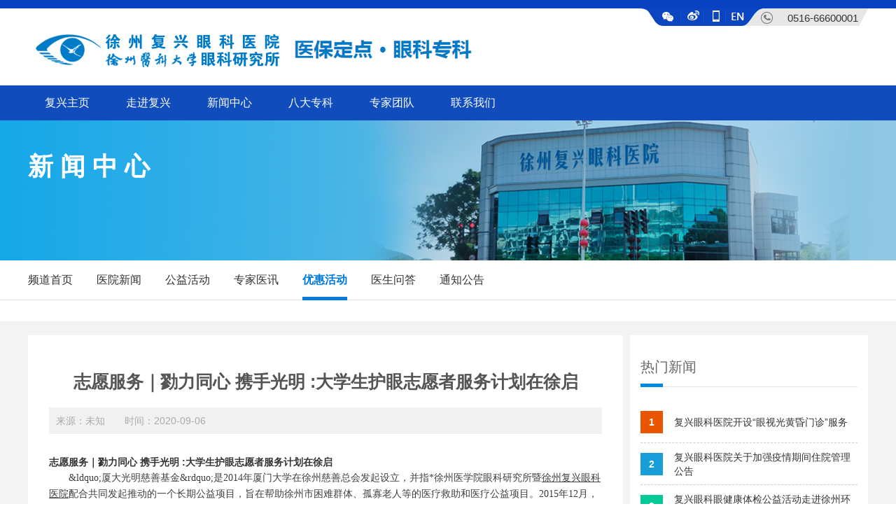

--- FILE ---
content_type: text/html;charset=utf-8
request_url: https://www.xzykh.com/show/100.html
body_size: 6588
content:
  <!DOCTYPE html>
  <html>
    
    <head>
      <meta charset="utf-8">
      <title>志愿服务｜勠力同心 携手光明 :大学生护眼志愿者服务计划在徐启_优惠活动_复兴眼科医院</title>
      <meta name="keywords" content="志愿服务｜勠力同心 携手光明 :大学生护眼志愿者服务计划在徐启">
      <meta name="description" content="志愿服务｜勠力同心 携手光明 :大学生护眼志愿者服务计划在徐启">
      <meta name="viewport" content="width=1280">
      <meta http-equiv="X-UA-Compatible" content="IE=edge">
      <link rel="stylesheet" href="/theme/2020/static/css/gysy.css" type="text/css">
      <link href="/theme/2020/static/css/swiper.min.css" rel="stylesheet">
      <link href="/theme/2020/static/css/iconfont.css" rel="stylesheet">
      <link href="/theme/2020/css/header_home.css" rel="stylesheet" type="text/css">
      <link href="/theme/2020/css/header.css" rel="stylesheet" type="text/css">
      <style>.gysy-news { background: #fff; }</style></head>
    
    <body><style>

.topline .icon-wechat .wechat i{display:block;width:127px; height:135px; position:absolute; left:-53px; top:44px;  background:url(/upfile/2020/11/1605778543259.jpg) no-repeat center center;transition: all 0.2s linear 0s;-moz-transition: all 0.2s linear 0s;-webkit-transition: all 0.2s linear 0s; opacity:0; z-index:9999;}

.bottom .bottom-bot .bottom-icon .bot-wechat i{display:block;width:127px; height:135px; position:absolute; left:-40px; top:-150px;  background:url(/upfile/2020/11/1605778543259.jpg) no-repeat center center;transition: all 0.2s linear 0s;-moz-transition: all 0.2s linear 0s;-webkit-transition: all 0.2s linear 0s; opacity:0;}

</style>
<div class="header">



    <div class="topline">



        <div class="width2k">



            <div class="icon icon-wechat">



                <a href="#" class="wechat"><i></i></a>



                <a href="#" class="weibo"></a>



                <a href="#" class="tel"></a>



                <a href="#" class="en"></a>



                <a class="telnumber"> 0516-66600001</a>



            </div>



        </div>



    </div>



    <div class="logoline width2k">



    	<h1><a href=""></a></h1>



        <div class="search">



   



        </div>



    </div>



    <div class="navline">



    	<div class="width2k">



        	<ul>



            	<li><a href="/">复兴主页</a></li>



				


				


               <li><a href="http://www.xzykh.com/list/1.html" title="走进复兴">走进复兴</a></li>



				


				


               <li class="active"><a href="http://www.xzykh.com/list/2.html" title="新闻中心">新闻中心</a></li>



				


				


               <li><a href="http://www.xzykh.com/list/22.html" title="八大专科">八大专科</a></li>



				


				


               <li><a href="http://www.xzykh.com/list/45.html" title="专家团队">专家团队</a></li>



				


				


               <li><a href="http://www.xzykh.com/list/6.html" title="联系我们">联系我们</a></li>



				


</yunu:nav>



            </ul>



        </div>



    </div>



</div>
      <!-- 通用头部 -->
      <!-- 二级导航-->
      <div class="sy-two-nav" style="background-image: url(/theme/2020/static/image/navbg.jpg);">
        <div class="sy-two-nav-bg">
          <div class="layout">
            <h2>
              <a>新闻中心</a>
            </h2>
          </div>
        </div>
      </div>
      <div class="sy-two-nav-list">
        <div class="layout clearfix">
          <ul class="clearfix">
            <li class="cur">
              <a href="http://www.xzykh.com/list/2.html">频道首页</a></li>              <li class="">
              <a href="http://www.xzykh.com/list/10.html">医院新闻</a></li>              <li class="">
              <a href="http://www.xzykh.com/list/11.html">公益活动</a></li>              <li class="">
              <a href="http://www.xzykh.com/list/46.html">专家医讯</a></li>              <li class=" active">
              <a href="http://www.xzykh.com/list/47.html">优惠活动</a></li>              <li class="">
              <a href="http://www.xzykh.com/list/48.html">医生问答</a></li>              <li class="">
              <a href="http://www.xzykh.com/list/63.html">通知公告</a></li></ul>
        </div>
      </div>
      <!-- 二级导航-->
      <!--------主体内容开始---------->
      <div class="gysy-pc" style="background-color: #f3f3f3;padding: 20px;">
        <!--------主体内容开始---------->
        <div class="layout clearfix">
          <div class="arc-box">
            <article class="fl">
              <div class="title">
                <h1>志愿服务｜勠力同心 携手光明 :大学生护眼志愿者服务计划在徐启</h1></div>
              <div class="remark">来源：未知　　时间：2020-09-06</div>
              <div class="content"><h2>志愿服务｜勠力同心 携手光明 :大学生护眼志愿者服务计划在徐启&nbsp;</h2><div><p><span style="line-height: 1.6; font-family: 宋体; font-size: 14px"><span style="font-family: 宋体; color: #3e3e3e; font-size: 14px">　　&amp;ldquo;厦大光明慈善基金&amp;rdquo;是2014年厦门大学在徐州慈善总会发起设立，并指*徐州医学院眼科研究所暨<span style="text-decoration:underline;">徐州复兴眼科医院</span>配合共同发起推动的一个长期公益项目，旨在帮助徐州市困难群体、孤寡老人等的医疗救助和医疗公益项目。2015年12月，&amp;ldquo;厦大光明慈善基金&amp;rdquo;大学生护眼志愿者服务计划应运而生。</span></span><br/>&nbsp;</p><blockquote><div style="text-align: center"><img style="cursor: pointer" onclick="window.open(" border="0" alt="" src="/upfile/2020/09/1599402751788.jpg" width="640" height="427"/><br/><span style="font-family: 宋体; font-size: 14px"><strong><span style="font-family: 宋体; font-size: 12px">大学生护眼志愿者服务计划启动</span></strong></span></div></blockquote><p><br/>&nbsp;</p><p><span style="font-size: 14px"><span style="font-family: 宋体; color: #3e3e3e; font-size: 14px">　　&amp;ldquo;我们致力于淮海经济区眼疾诊疗和防盲助残工作，每天有数个防盲队伍进社区、下乡镇，已经有</span><span style="font-family: Helvetica,sans-serif; color: #3e3e3e; font-size: 14px">5,800</span><span style="font-family: 宋体; color: #3e3e3e; font-size: 14px">位患者受益于厦大光明慈善基金公益项目，减免费用</span><span style="font-family: Helvetica,sans-serif; color: #3e3e3e; font-size: 14px">1,740,000</span><span style="font-family: 宋体; color: #3e3e3e; font-size: 14px">元。但面对更加庞大的眼疾患者群体来说，我们的工作依然显得杯水车薪。</span><span style="font-family: Helvetica,sans-serif; color: #3e3e3e; font-size: 14px">&amp;rdquo;</span><span style="font-family: 宋体; color: #3e3e3e; font-size: 14px">邱院长说，</span><span style="font-family: Helvetica,sans-serif; color: #3e3e3e; font-size: 14px">&amp;ldquo;</span><span style="font-family: 宋体; color: #3e3e3e; font-size: 14px">大学生活力张扬、热心公益，我们希望你们同我们一道，为了徐州地区眼健康事业尽自己之力！</span><span style="font-family: Helvetica,sans-serif; color: #3e3e3e; font-size: 14px">&amp;rdquo;</span></span></p><p><span style="font-size: 14px"><br/></span></p><blockquote><div style="text-align: center"><img style="cursor: pointer" onclick="window.open(" border="0" alt="" src="/upfile/2020/09/1599402752496.jpg" width="640" height="938"/><br/><strong><span style="font-size: 12px">邱杨明院长跟志愿者们交流服务计划</span></strong><span style="font-size: 14px;">&nbsp;</span></div></blockquote><p style="line-height: 25px"><span style="font-family: 宋体; color: #3e3e3e">　　参与志愿工作，既是在帮助他人、服务社会，同时也是在传递爱心和传播文明。</span><span style="font-family: 宋体; color: #3e3e3e">徐州地区志愿服务氛围浓郁，大中专院校云集，各类大学生志愿者活动开展得有声有色。</span><span style="font-family: 宋体; color: #3e3e3e">经过前期在各高校的宣传、招募、同志愿服务组织沟通交流，</span><span style="font-family: Helvetica,sans-serif; color: #3e3e3e">12</span><span style="font-family: 宋体; color: #3e3e3e">月</span><span style="font-family: Helvetica,sans-serif; color: #3e3e3e">13</span><span style="font-family: 宋体; color: #3e3e3e">日，徐州复兴眼科医院院长邱杨明向来院的六十余名志愿者畅谈&amp;ldquo;大学生志愿者服务计划&amp;rdquo;，并宣布该计划正式启动。</span>&nbsp;</p><p style="line-height: 25px"><span style="font-family: 宋体; color: #3e3e3e">复兴眼科医院与各大学生志愿者共同构思的</span><span style="font-family: Helvetica,sans-serif; color: #3e3e3e"> &amp;ldquo;</span><span style="font-family: 宋体; color: #3e3e3e">大学生志愿者服务计划</span><span style="font-family: Helvetica,sans-serif; color: #3e3e3e">&amp;rdquo;</span><span style="font-family: 宋体; color: #3e3e3e">包括以下内容</span><span style="font-family: 宋体; color: #3e3e3e">：</span></p><p style="line-height: 25px"><strong><span style="text-decoration: underline"><span style="font-family: Helvetica,sans-serif; color: #3e3e3e">1</span></span></strong><strong><span style="text-decoration: underline"><span style="font-family: 宋体; color: #3e3e3e">个志愿者服务站</span></span></strong><span style="font-family: 宋体; color: #3e3e3e">：实现培训与组织。</span></p><p style="line-height: 25px"><strong><span style="text-decoration: underline"><span style="font-family: Helvetica,sans-serif; color: #3e3e3e">2</span></span></strong><strong><span style="text-decoration: underline"><span style="font-family: 宋体; color: #3e3e3e">种服务形式</span></span></strong><span style="font-family: 宋体; color: #3e3e3e">：在院内，导诊、健康教育、心里疏导等，在院外，走进社区、养老院等地开展义诊、健康宣教等。</span></p><p style="line-height: 25px"><strong><span style="text-decoration: underline"><span style="font-family: Helvetica,sans-serif; color: #3e3e3e">3</span></span></strong><strong><span style="text-decoration: underline"><span style="font-family: 宋体; color: #3e3e3e">支队伍</span></span></strong><span style="font-family: 宋体; color: #3e3e3e">：搭建大学生志愿者服务队、社会志愿者服务队、医疗工作者服务队。</span></p><p style="line-height: 25px"><strong><span style="text-decoration: underline"><span style="font-family: Helvetica,sans-serif; color: #3e3e3e">4</span></span></strong><strong><span style="text-decoration: underline"><span style="font-family: 宋体; color: #3e3e3e">项品牌服务</span></span></strong><span style="font-family: 宋体; color: #3e3e3e">：社会公益行、让我来帮您、校园爱眼护眼小分队、志愿者联盟。</span>&nbsp;</p><p style="line-height: 25px"><span style="font-family: 宋体; color: #3e3e3e">以基金使用为依托，经过各种形式的志愿者活动，医务工作者和大学生一起，为促成徐州居民眼保健意识的提*，共尽自己的力量。</span></p><p>&nbsp;</p><blockquote><div style="text-align: center"><img style="cursor: pointer" onclick="window.open(" border="0" alt="" src="/upfile/2020/09/1599402753185.jpg" width="640" height="960"/><br/><span style="font-size: 14px"><strong><span style="font-size: 12px">中国矿业大学的志愿者们</span></strong></span></div></blockquote><p><span style="font-size: 14px"><br/></span></p><p>&nbsp;</p><p style="line-height: 25px"><span style="font-family: 宋体; color: #3e3e3e">来自中国矿业大学、江苏师范大学、徐州医科大学、徐州幼专等学校的志愿者们听到邱院长一席话后，备受鼓舞，深表愿为徐州眼健康事业添砖加瓦。</span></p><p style="line-height: 25px"><span style="font-family: 宋体; color: #3e3e3e">&amp;ldquo;大学生志愿者服务计划&amp;rdquo;是一项系统工作，不仅要组织管理各高校志愿者，更要合理安排各项志愿活动，作为初次尝试大学生志愿服务计划的我们，希望在几百位志愿者的支持下，勠力同心，携手让徐州眼疾患者拥有明亮的眼睛！</span></p><p style="line-height: 25px"><span style="font-family: 宋体; color: #3e3e3e"><br/></span></p><p style="line-height: 25px"><strong><span style="font-family: 宋体; color: #3e3e3e; font-size: 16px">我们期待更多高校志愿者组织与志愿者关注我们！</span></strong></p><p style="line-height: 25px"><strong><span style="font-family: Helvetica,sans-serif; color: #3e3e3e; font-size: 16px">QQ</span></strong><strong><span style="font-family: 宋体; color: #3e3e3e">群：徐州眼健康公益组织（</span></strong><strong><span style="font-family: Helvetica,sans-serif; color: #3e3e3e; font-size: 16px">521051511</span></strong><strong><span style="font-family: 宋体; color: #3e3e3e">），微信公众号：徐州复兴眼科医院（</span></strong><strong><span style="font-family: Helvetica,sans-serif; color: #3e3e3e; font-size: 16px">xzfxeye</span></strong><strong><span style="font-family: 宋体; color: #3e3e3e">）</span></strong></p><p style="line-height: 25px"><strong><span style="font-family: 宋体; color: #3e3e3e">联系电话：</span></strong><strong><span style="font-family: Helvetica,sans-serif; color: #3e3e3e; font-size: 16px">0516-83638870</span></strong><strong><span style="font-family: 宋体; color: #3e3e3e">，李医生（</span></strong><strong><span style="font-family: Helvetica,sans-serif; color: #3e3e3e; font-size: 16px">18086745082</span></strong><strong><span style="font-family: 宋体; color: #3e3e3e">），曹医生（</span></strong><strong><span style="font-family: Helvetica,sans-serif; color: #3e3e3e; font-size: 16px">18751501812</span></strong><strong><span style="font-family: 宋体; color: #3e3e3e">）</span></strong></p></div></div></article>
            <div class="fr">
              <div class="news-list-item mt20">
                <div class="news-list-tit">
                  <a class="fl" href="javascript:;">热门新闻</a></div>
                <div class="news-list-content">
                  <ul class="hot-news-list">                     <li>
                      <a href="http://www.xzykh.com/show/196.html" title="复兴眼科医院开设“眼视光黄昏门诊”服务">
                        <em class="top1">1</em>复兴眼科医院开设“眼视光黄昏门诊”服务</a></li>                    <li>
                      <a href="http://www.xzykh.com/show/267.html" title="复兴眼科医院关于加强疫情期间住院管理公告">
                        <em class="top2">2</em>复兴眼科医院关于加强疫情期间住院管理公告</a></li>                    <li>
                      <a href="http://www.xzykh.com/show/229.html" title="复兴眼科眼健康体检公益活动走进徐州环球皮草城">
                        <em class="top3">3</em>复兴眼科眼健康体检公益活动走进徐州环球皮草城</a></li>                    <li>
                      <a href="http://www.xzykh.com/show/88.html" title="公益行动｜你是城市黄玫瑰，我做光明守护者">
                        <em class="top4">4</em>公益行动｜你是城市黄玫瑰，我做光明守护者</a></li>                    <li>
                      <a href="http://www.xzykh.com/show/318.html" title="严格落实疫情防控措施，复兴眼科在行动！">
                        <em class="top5">5</em>严格落实疫情防控措施，复兴眼科在行动！</a></li>                    <li>
                      <a href="http://www.xzykh.com/show/82.html" title="九九重阳，关爱老人眼健康元兴眼科走进敬老院">
                        <em class="top6">6</em>九九重阳，关爱老人眼健康元兴眼科走进敬老院</a></li>                    <li>
                      <a href="http://www.xzykh.com/show/271.html" title="复兴眼科医院招募干眼体验官">
                        <em class="top7">7</em>复兴眼科医院招募干眼体验官</a></li>                    <li>
                      <a href="http://www.xzykh.com/show/129.html" title="视野检查的“假性检查结果”判定">
                        <em class="top8">8</em>视野检查的“假性检查结果”判定</a></li>                    <li>
                      <a href="http://www.xzykh.com/show/149.html" title="医讯 |1月20日北京儿童医院眼科专家—施维">
                        <em class="top9">9</em>医讯 |1月20日北京儿童医院眼科专家—施维</a></li>                    <li>
                      <a href="http://www.xzykh.com/show/208.html" title="感恩有你，徐州复兴眼科医院为鼓楼区交警同志眼健康体检">
                        <em class="top10">10</em>感恩有你，徐州复兴眼科医院为鼓楼区交警同志眼健康体检</a></li></ul>
                </div>
              </div>
              <div id="list_right">
                <div id="kk">
                  <div class="kk_t">
                    <b>来院线路</b>
                  </div>
                  <div class="kk_lis">
                    <div class="xianlu">
                      <div class="pic">
                        <iframe src="/plug/map/index/index.html" frameborder="0" width="100%" height="200" scrolling="no"></iframe>
                      </div>
                    </div>
                  </div>
                </div>
                <div id="online">
                  <div class="on_t">
                    <b>咨询入口</b>
                    <span></span>
                  </div>
                  <div class="on_lis">
                    <ul>
                      <li>
                        <b>门诊时间:</b>
                        <span>8:00-17:30(无假日医院)</span></li>
                      <li>
                        <b>咨询热线</b>
                        <p>0516-66600001</p>
                      </li>
                      <li>
                        <b>医院地址:</b>
                        <p>徐州市泉山区中山南路142号</p>
                      </li>
                    </ul>
                    <dl>
                      <dt>
                        <a href="javascript:void(0)" onclick="onKST();">
                          <p>
                            <img src="/theme/2020/static/picture/tb_bot_1.png"></p>在线咨询</a>
                        <a href="javascript:void(0)" onclick="onKST();">
                          <p>
                            <img src="/theme/2020/static/picture/tb_bot_2.png"></p>咨询电话</a>
                        <a class="on_lis_a3" href="javascript:;">
                          <p>
                            <img src="/theme/2020/static/picture/tb_bot_3.png"></p>医院公众号
                          <div class="weixin">
                            <img src="/theme/2020/static/image/ewm.jpg" width="120"></div></a>
                      </dt>
                    </dl>
                  </div>
                </div>
              </div>
            </div>
          </div>
        </div>
        <!--------主体内容结束----------></div>
      <!--------主体内容结束---------->
      <style>.arc-box .fr{width: 340px;background-color: #fff;padding: 15px;box-sizing: border-box;} .arc-box article{width:850px;background-color: #fff;padding: 30px;box-sizing: border-box;} .arc-box .title{padding:10px;} .arc-box h1{font-size: 25px;line-height: 1.5;font-weight: bold;padding: 8px 0;color: #555;text-align: center} .arc-box .remark{font-size: 14px;color: #aaa;line-height: 18px;margin-bottom: 30px; background: #f1f1f1;padding: 10px;}</style>
      <!-- 右侧浮动导航 -->
      <!-- 导入js -->
      <script src="/theme/2020/static/js/jquery-1.12.4.min.js"></script>
      <script src="/theme/2020/static/js/jquery.plugin.min.js"></script>
      <script src="/theme/2020/static/js/slick.min.js"></script>
      <script src="/theme/2020/static/js/jquery.lazyload.min.js"></script>
      <script src="/theme/2020/static/js/swiper.min.js"></script>
      <script src="/theme/2020/static/js/index.js"></script>
      <!-- 导入js -->﻿<div class="bottom">
<div class="width2k">
    	<div class="bottom-left">
            <h1 class="bottom-title">便捷导航</h1>
            <ul class="bottom-left-li-01">
                <div class="t"><a href="/">诊疗项目</a></div>
                <li><a href="/">近视手术</a></li>
                <li><a href="/">白内障</a></li>
                <li><a href="/">小儿斜弱视</a></li>
                <li><a href="/">眼整形眼眶病</a></li>
                <li><a href="/">角膜及眼表病</a></li>
                <li><a href="/">医学验光配镜</a></li>
                <li><a href="/">青光眼</a></li>
                <li><a href="/">眼底病</a></li>
                <li><a href="/">眼科综合门诊</a></li>
                <li><a href="/">眼科特色检查</a></li>
            </ul>
            <ul class="bottom-left-li-02">
                <div class="t"><a href="/">复兴眼科</a></div>
                <li><a href="/">新闻动态</a></li>
                <li><a href="/">医院荣誉</a></li>
                <li><a href="/">党团建设</a></li>
                <li><a href="/">医院环境</a></li>
                <li><a href="/">医院文化</a></li>
                <li><a href="/">媒体报道</a></li>
            </ul>
            <ul class="bottom-left-li-03">
                <div class="t"><a href="/">学术科研</a></div>
                <li><a href="/">学术活动</a></li>
                <li><a href="/">学术交流</a></li>
            </ul>
            <ul class="bottom-left-li-04">
                <div class="t"><a href="/">联系我们</a></div>
                <li><a href="/">来院线路</a></li>
                <li><a href="/" class="comSwtLink">在线咨询</a></li>
                <li><a href="https://www.huaxiaeye.com/Readme/index.html" rel="nofollow" target="_blank">廉政举报</a></li>
            </ul>
            <ul class="bottom-left-li-05">
                <div class="t"><a href="/">医院设备</a></div>
                <li><a href="/">蔡司全飞秒</a></li>
        
            </ul>
            <div class="clear"></div>
        </div>
        <div class="bottom-right">
        	<h1 class="bottom-title">联系我们</h1>
            <ul class="bottom-right-li-01">
                <div class="t">眼科咨询热线</div>
                <li>
                	<span class="tel"><yunu:block name='dianhua' /></span>
                    <span class="time">咨询：8:00-11:30 14:00--17:30(工作日)</span>
                </li>
                <li class="swt"><a href="/" class="comSwtLink">全年365天&nbsp;&nbsp;在线咨询</a></li>
            </ul>
        </div>
        <div class="clear"></div>
       
    </div>
    <div style="clear: both"></div>
    <div class="bottom-bot">
    	<div class="width2k">
        	<div class="bottom-logo">
            	<!-- <p>(徐)医广【2022】第07-18-001号</p> -->
                <p>苏医广（2023）第07-11-3203-1号</p>
                <p><a href="https://beian.miit.gov.cn">备案号：苏ICP备16024946号-2</a></p>
            </div>
            <div class="bottom-icon">
            	<a href="/" target="_blank" class="icon bot-icon1"></a>
                <a href="/" class="icon bot-icon2 comSwtLink"></a>
                <a href="/" class="icon bot-icon3 bot-wechat"><i></i></a>
                <a href="/" class="icon bot-icon4"></a>
            </div>
        </div>
    </div>
</div>
<div style="display: none">
<script>
var _hmt = _hmt || [];
(function() {
  var hm = document.createElement("script");
  hm.src = "https://hm.baidu.com/hm.js?20f06a14669ea51b4326bed77d5dfb9f";
  var s = document.getElementsByTagName("script")[0]; 
  s.parentNode.insertBefore(hm, s);
})();
</script>

</div>
      <script type="text/javascript">var swiper = new Swiper('#rylb', {

          direction: 'vertical',

          slidesPerView: 3,

          slidesPerGroup: 3,

          autoplay: true,

          pagination: {

            el: '.swiper-pagination',

            clickable: true,

          },

        });</script>
      <!--底部信息 end--></body>
  
  </html><!--Processed in 0.060993 s , Memory 3.35 M , 10 queries-->

--- FILE ---
content_type: text/html;charset=utf-8
request_url: https://www.xzykh.com/plug/map/index/index.html
body_size: 679
content:
<!doctype html>
<html>
<head>
<meta http-equiv="Content-Type" content="text/html; charset=UTF-8">
<meta name="viewport" content="initial-scale=1.0, user-scalable=no" />
<title>百度地图</title>
<style>
body,html{width:100%;height:100%;margin:0;font-family:"微软雅黑";}
*{margin:0;padding:0;}
#sdcms-map{min-height:400px;width:100%;}
p{margin:0;padding:5px 0;}
</style>
<script src="https://api.map.baidu.com/api?v=2.0&ak=4d53696f7c73f17dbdedd7415404cbba"></script>
</head>
<body>
<div id="sdcms-map">地图加载中...</div>
<script>
var map=new BMap.Map("sdcms-map");
var point=new BMap.Point(117.190178,34.256249);
var marker=new BMap.Marker(point);
var infoWindow=new BMap.InfoWindow("<p><span style=\"font-size: 14px;\"><strong>徐州复兴眼科医院</strong><br/>电话：0516-66600001<br/>地址：徐州市泉山区中山南路142号</span></p>");
map.centerAndZoom(point,15);
map.enableScrollWheelZoom(true);
map.addOverlay(marker);
marker.openInfoWindow(infoWindow,point);
marker.setAnimation(BMAP_ANIMATION_BOUNCE);
marker.addEventListener("click",function(){this.openInfoWindow(infoWindow);});
</script>
</body>
</html><!--Processed in 0.034031 s , Memory 2.39 M , 2 queries-->

--- FILE ---
content_type: text/css
request_url: https://www.xzykh.com/theme/2020/static/css/gysy.css
body_size: 25271
content:
/* PC 主样式 *//* 初始化页面 */html,body,h1,h2,h3,h4,h5,h6,div,dl,dt,dd,ul,ol,li,p,blockquote,pre,hr,figure,table,caption,th,td,form,fieldset,legend,input,select,button,textarea,menu {margin:0;padding:0;border:0;outline:0 none !important;}
header,footer,section,article,aside,nav,hgroup,address,figure,figcaption,menu,details {display:block}
table {border-collapse:collapse;border-spacing:0}
caption,th {text-align:left;font-weight:normal}
html,body,fieldset,img,iframe,abbr {border:0}
i,cite,em,var,address,dfn {font-style:normal}
[hidefocus],summary {outline:0}
li {list-style:none}
h1,h2,h3,h4,h5,h6,small {font-size:100%}
sup,sub {font-size:40%}
pre,code,kbd,samp {font-family:inherit}
q:before,q:after {content:none}
p {margin:0 0 9px}
textarea {overflow:auto;resize:none}
label,summary {cursor:default}
a,button {cursor:pointer}
h1,h2,h3,h4,h5,h6,em,strong,b {font-weight:bold}
del,ins,u,s,a,a:hover {text-decoration:none}
body,textarea,input,button,select,keygen,legend {font:14px/1.8 "Microsoft YaHei UI","Microsoft YaHei",Arial,SimSun,"Segoe UI",Tahoma,Helvetica,sans-serif;outline:0}
body {background:#fff;color:#555}
a {color:#444;outline:0;}
/* 图标库 */ /* 希望永远用不上的悼念样式*//* html {filter:grayscale(100%);-webkit-filter:grayscale(100%);-moz-filter:grayscale(100%);-ms-filter:grayscale(100%);-o-filter:grayscale(100%);filter:url("data:image/svg+xml;utf8,#grayscale");filter:progid:DXImageTransform.Microsoft.BasicImage(grayscale=1);-webkit-filter:grayscale(1);}
*//* 统一浮动属性处理 */.fl {float:left !important;}
.fr {float:right !important;}
.clearfix {*zoom:1;}
.clearfix:before,.clearfix:after {display:table;content:"";line-height:0;font-size:0;clear:both;}
/* 边距处理 */.mr0 {margin-right:0px !important;}
.mt20 {margin-top:20px;}
.mb20 {margin-bottom:20px;}
.pt20 {padding-top:20px;}
.pt50 {padding-top:20px;}
.pb20 {padding-bottom:20px;}
.pd20 {padding:20px;}
/* 整体布局 */.layout {width:1200px;margin-left:auto;margin-right:auto;}
/* 统一头部布局 2020.03.15 *//* 导航菜单版本2 *//* 统一头部布局 2020.03.15 */.header-top {min-width:1200px;height:30px;background-color:#f2f2f2;border-bottom:1px solid #d7d7d7}
.header-top .fr a {display:inline-block;margin-right:15px;line-height:30px}
.header-top .fr .bar {position:relative;float:left;height:42px;line-height:42px;cursor:pointer}
.header-top .fr .bar+.bar {margin-left:30px}
.header-top .fr .bar+.bar:before {content:'';display:block;position:absolute;left:-15px;top:15px;width:1px;height:14px;background-color:#d7d7d7}
.header-top .fr .bar i {color:#999}
.header-top .fr .bar u {color:#999}
.header-top .fr .bar a {display:block}
.header-top .fr .bar .bar-img {display:none;position:absolute;top:42px;left:0;right:0;z-index:3}
.header-top .fr .bar .bar-img img {display:block;width:76px;height:76px}
.header-top .fr .bar:hover i,.header-top .fr .bar:hover u {color:#0079dd}
.header-top .fr .bar:hover .bar-img {display:block;animation:popFadeIn .5s}
.header {background-color:#fff}
.header .logo-row {padding:30px 0}
.header .logo-row .logo {font-size:0}
.header .logo-row .logo img {display:inline-block;height:79px;width:416px;}
.header .logo-row .layout {position:relative}
.header .logo-row .search {margin-top:28px;position:relative;width:325px;height:50px;z-index:3}
.header .logo-row .search .change-wrap {position:absolute;right:0;top:0;padding:0 0;width:325px;height:50px;background-color:#fff;transition:width .2s cubic-bezier(0,.8,0,1)}
.header .logo-row .search .change-wrap .searchtype {width:78px;height:50px;position:absolute;left:0;top:0;z-index:1;opacity:1;filter:alpha(opacity=100);transition:opacity .33s cubic-bezier(0,.8,0,1);transition-delay:.05s}
.header .logo-row .search .change-wrap .searchtype span {display:block;line-height:50px;padding:0 15px;cursor:pointer}
.header .logo-row .search .change-wrap .searchtype span:after {font-family:iconfont;content:'\e608';margin-left:5px;font-size:14px}
.header .logo-row .search .change-wrap .searchtype ul {display:none;border:1px solid #eee;border-top:none;background-color:#fff;box-shadow:0 0 5px rgba(107,107,107,.098)}
.header .logo-row .search .change-wrap .searchtype ul a {display:block;padding-left:15px;}
.header .logo-row .search .change-wrap .keyword {border:1px solid #0089e1;height:50px;width:100%;padding:0 46px 0 80px;line-height:40px;box-sizing:border-box;border-radius:5px;position:absolute;right:0;opacity:1;filter:alpha(opacity=100);transition:opacity .38s cubic-bezier(0,.8,0,1)}
.header .logo-row .search .change-wrap .keyword:focus {box-shadow:0 0 2px 0 #0089e1}
.header .logo-row .search .change-wrap .search-submit {position:absolute;right:1px;top:1px;z-index:1;background-color:transparent;height:48px;width:60px;line-height:38px;color:#0089e1;transition:all .2s;-webkit-transition:all .2s;-moz-transition:all .5s;-o-transition:all .2s}
.header .logo-row .search .change-wrap .search-submit:hover {background-color:#0089e1;color:#fff}
.header .logo-row .search .change-wrap .search-submit i {font-size:22px}
.header .logo-row .search .virtual-button {height:46px;width:46px;min-width:auto;line-height:46px;background-color:#999;color:#fff;font-weight:700;border-radius:3px;position:relative;z-index:1;box-shadow:0 2px 10px rgba(107,107,107,.098)}
.header .logo-row .search .virtual-button i {font-size:22px}
.header .logo-row .search .virtual-button:hover {background-color:#0089e1}
.header .logo-row .party-bar {height:46px;width:120px;line-height:46px;display:block;margin-top:9px;color:#ffc;border-radius:3px;text-align:center;box-shadow:0 2px 10px rgba(255,51,0,.2);background:linear-gradient(135deg,#f33 0%,#fc0 100%);filter:progid:DXImageTransform.Microsoft.gradient(enabled='true',startColorstr='#FFFF3333',endColorstr='#FFFFCC00')}
.header .logo-row .party-bar:hover {background:linear-gradient(135deg,#ff0f0f 0%,#f0c000 100%)}
.header .logo-row .party-bar i {margin-right:4px;color:#f7ea2c}
.header .nav {height:60px;line-height:60px;position:relative;z-index:2;border-top:1px solid #e4e4e4}
.header .nav .nav-ul {font-size:0}
.header .nav .nav-ul>li {display:inline-block}
.header .nav .nav-ul>li>a {font-size:16px;display:block}
.header .nav .nav-ul>li.cur>a {font-weight:700;color:#0089e1}
.header .nav .nav-ul>li+li {margin-left:65px}
/* 导航条 */.gynav {color:#fff;font-size:14px;position:absolute;display:none;left:0;right:0;top:60px;z-index:999;border-top:1px solid rgba(255,255,255,.2);background:#0089e1e0;filter:progid:DXImageTransform.Microsoft.gradient(enabled='true',startColorstr='#F26F1B1D',endColorstr='#F26F1B1D')}
.gynav>.layout {width:1200px;margin:0 auto;min-height:250px;position:relative;box-sizing:border-box}
.gynav>.layout>* {padding:40px 0 30px}
.gynav .navtit {float:left;width:14%;position:relative;height:100%;letter-spacing:.2em}
.gynav .navtit h1 {position:relative;width:100%;text-align:left;font-size:30px;line-height:1}
.gynav .navtit h1:after {content:'';display:block;width:36px;height:5px;background-color:#fff;margin-top:20px}
.gynav .navtit h1 a {color:#fff}
.gynav .xiala {overflow:hidden;float:left;width:25.51%;box-sizing:border-box;padding-top:35px}
.gynav .xiala li {float:left;width:45%;text-align:left;margin-right:10px;margin-bottom:10px;background:#ffffff4d;}
.gynav .xiala li:hover {background:#0371b8;}
.gynav .xiala li a {line-height:36px;height:36px;font-size:15px;padding-left:15px;display:block;box-sizing:border-box;transition:none;color:#fff}
.gynav .xiala li a:before {content:"\2022";color:#fff;margin-right:3px}
.gynav .xiala li a:hover {background:url(https://www.gzxsyy.com/style/images/black30.png)}
.gynav .navcontent {width:37.2%;float:left;box-sizing:border-box;min-height:250px;border-left:1px solid rgba(255,255,255,.2);border-right:1px solid rgba(255,255,255,.2)}
.gynav .navcontent>div {line-height:1;padding:0 40px;margin:0 auto;box-sizing:border-box;text-align:left}
.gynav .navcontent .form-item select {color:#fff}
.gynav .navcontent .form-item select option {color:#444}
.gynav .navcontent .select .letter-box a {color:#444}
.gynav .navcontent .clinic-form .select .letter-box {width:382px}
.gynav .navcontent .ksnav {margin-left:20px;margin-right:-10px;}
.gynav .navcontent .ksnav li {float:left;width:120px;border:1px solid #fff;margin-right:16px;margin-bottom:12px;text-align:center;float:left;border-radius:8px;text-align:center;}
.gynav .navcontent .ksnav li a h3 {font-size:16px;color:#fff;font-weight:400;}
.gynav .navfixed {position:absolute;top:0;right:0;width:23.33%;height:100%;padding-top:37px;padding-left:20px;box-sizing:border-box}
.gynav .navfixed a {width:50%;float:left;font-size:16px;margin-bottom:15px;text-align:center;color:#fff;line-height:40px}
.gynav .navfixed a:hover {color:rgba(255,255,255,.8)}
.gynav .navfixed a:hover i {animation-name:tada;transform-origin:center}
.gynav .navfixed a i {font-size:40px;line-height:40px;text-align:center;transition:.3s;display:block;height:40px}
.gynav .navfixed-left {position:relative;top:0;right:0;width:40%;height:100%;padding-top:37px;padding-left:20px;box-sizing:border-box;float:left;}
.gynav .navfixed-left a {width:30%;float:left;font-size:16px;margin-bottom:15px;text-align:center;color:#fff;line-height:40px}
.gynav .navfixed-left a:hover {color:rgba(255,255,255,.8)}
.gynav .navfixed-left a:hover i {animation-name:tada;transform-origin:center}
.gynav .navfixed-left a i {font-size:40px;line-height:40px;text-align:center;transition:.3s;display:block;height:40px}
.gynav .navcol>h2 {font-size:20px;padding-bottom:20px;font-weight:400;position:relative;border-bottom:1px solid rgba(255,255,255,.2);margin-bottom:20px}
.gynav .navcol>h2 a {color:#fff}
.gynav .navcol>h2:after {content:'';display:block;position:absolute;width:36px;height:5px;background-color:#fff;bottom:-1px}
.gynav .navcol .colpage-img {width:404px}
.gynav .navcol p {line-height:1.5;margin-top:8px;text-align:justify}
.gynav .navcol .more {display:block;width:128px;height:30px;line-height:30px;text-align:center;background-color:#fff;color:#0089e1;border-radius:15px;margin-top:15px}
/* .gynav .navcol .more {background-color:#ff8503}
*/.gynav .navcol .img-list {overflow:hidden;margin-right:-30px}
.gynav .navcol .img-list li {float:left;width:187px;box-sizing:border-box;margin-bottom:20px;margin-right:30px}
.gynav .navcol .img-list li img {width:100%;height:140px;box-sizing:border-box;-webkit-transition:transform .2s;transition:transform .2s}
.gynav .navcol .img-list li a {display:block;overflow:hidden;position:relative;color:#fff}
.gynav .navcol .img-list li a:hover {color:#d4ebef}
.gynav .navcol .img-list li span {box-sizing:border-box;width:100%;line-height:19px;height:38px;overflow:hidden;text-overflow:ellipsis;white-space:normal;word-wrap:break-word;-webkit-line-clamp:2;-webkit-box-orient:vertical;display:-webkit-box !important}
.gynav .navcol .imgtxt-list {margin-top:-10px}
.gynav .navcol .imgtxt-list li {height:28px;overflow:hidden}
.gynav .navcol .imgtxt-list li a {display:inline-block;line-height:28px;max-width:100%;overflow:hidden;text-overflow:ellipsis;white-space:nowrap;color:#fff}
.gynav .navcol .imgtxt-list li a:before {content:"\2022";font-weight:700;color:#fff;margin-right:5px}
.gynav .navcol .txt-list li {height:30px;overflow:hidden}
.gynav .navcol .txt-list li:last-child {border:none}
.gynav .navcol .txt-list li a {display:inline-block;line-height:29px;max-width:100%;overflow:hidden;text-overflow:ellipsis;white-space:nowrap;color:#fff}
.gynav .navcol .txt-list li a:before {content:"\2022";font-weight:700;color:#fff;margin-right:5px;opacity:.8}
.gynav .navcol .specialist {height:192px}
.gynav .navcol .specialist li a {height:50px;line-height:50px;color:#fff}
.gynav .department-gynav {padding:30px 20px;float:left;width:82.84%;box-sizing:border-box;border-left:1px solid rgba(255,255,255,.2)}
.gynav .department-gynav dl {text-align:left;line-height:1;padding-bottom:15px}
.gynav .department-gynav dl:last-child {padding-bottom:0}
.gynav .department-gynav dl a {display:inline;white-space:nowrap}
.gynav .department-gynav dl dt {border-bottom:1px solid rgba(255,255,255,.2);padding-bottom:10px;font-size:18px}
.gynav .department-gynav dl dt span {display:inline-block;margin-right:10px;padding-bottom:8px}
.gynav .department-gynav dl dd {text-align:justify;padding-top:6px}
.gynav .department-gynav dl dd a {line-height:1.8;margin:0 10px 0 0;border-bottom:1px dashed transparent;transition:all .2s;color:#fff}
.gynav .department-gynav dl dd a:hover {border-bottom-color:#fff}
.gynav .department-gynav .tab-tit {overflow:hidden;margin-bottom:20px;background-color:#b3b181}
.gynav .department-gynav .tab-tit.span2 a {width:50%}
.gynav .department-gynav .tab-tit.span3 a {width:33.33%}
.gynav .department-gynav .tab-tit.span4 a {width:25%}
.gynav .department-gynav .tab-tit.span5 a {width:20%}
.gynav .department-gynav .tab-tit a {display:block;font-weight:700;line-height:38px;text-align:center;float:left;letter-spacing:3px}
.gynav .department-gynav .tab-tit a.cur {background-color:#f0efe6;background-color:rgba(255,255,255,.8);color:#a3a166}
.gynav .clinic-form .form-item {width:100%;margin-bottom:15px}
.gynav .clinic-form .form-item .form-input .select-input {width:100%}
.gynav .clinic-form .form-item .form-input .select-input i {float:right}
.gynav .clinic-form .form-item .form-input .btn {width:100%;text-align:center}
.gynav .clinic-form .form-item .form-input .btn i {float:none}
.float-bg {position:absolute;left:0;top:0;z-index:-1;opacity:0;filter:alpha(opacity=0);width:58px;height:5px;background-color:#0089e1}
@media screen and (-ms-high-contrast:active),all and (-ms-high-contrast:none) {/* 下拉二级菜单颜色 */.gynav {background:#0089e1;}
}
.sy-two-nav {min-width:1200px;min-height:200px;background-position:center;background-repeat:no-repeat;background-color:#DED0C9}
.sy-two-nav .sy-two-nav-bg {position:relative;height:200px;background-position:center;background-repeat:repeat-Y}
.sy-two-nav .sy-two-nav-bg .layout {padding-top:55px}
.sy-two-nav .sy-two-nav-bg h2 {position:relative;z-index:1}
.sy-two-nav .sy-two-nav-bg h2.nosubmenu {padding-top:35px}
.sy-two-nav .sy-two-nav-bg h2 a {display:inline-block;margin:auto;color:#fff;font-size:36px;letter-spacing:10px}
.sy-two-nav .sy-two-nav-bg h2 a:after {display:block;width:37px;height:5px;margin:10px 0 0;background-color:#fff}
.sy-two-nav .sy-two-nav-bg h3 {position:relative;z-index:1}
.sy-two-nav .sy-two-nav-bg h3 a {display:inline-block;margin:auto;color:#fff;font-size:36px;letter-spacing:10px}
.sy-two-nav .sy-two-nav-bg h3 a:after {content:'';display:block;width:37px;height:5px;margin:10px 0 0;background-color:#fff}
.sy-two-nav-list {border-bottom:1px solid #e4e4e4;margin-bottom:30px}
.sy-two-nav-list .layout>ul {position:relative;height:56px;text-align:left}
.sy-two-nav-list .layout>ul>li {position:relative;display:inline-block}
.sy-two-nav-list .layout>ul>li+li {margin-left:30px}
.sy-two-nav-list .layout>ul>li>a {position:relative;display:block;height:56px;line-height:56px;font-size:16px;transition:all .5s;-webkit-transition:all .5s;-moz-transition:all .5s;-o-transition:all .5s}
.sy-two-nav-list .layout>ul>li.active a {color:#0079dd;font-weight:bold}
.sy-two-nav-list .layout>ul>li.active:after {content:'';display:block;position:absolute;left:0;right:0;bottom:-1px;height:5px;background-color:#0079dd}
.right_nav {right:0;bottom:100px;position:fixed;text-align:left;overflow:hidden;z-index:999}
.right_nav li {background:#0085cd;margin:4px 0;padding:10px;border-top-left-radius:4px;border-bottom-left-radius:4px;cursor:pointer;position:relative;right:-70px}
.right_nav li .iconBox {text-align:center;overflow:hidden;display:flex;align-items:center;justify-content:space-between}
.right_nav li img {width:30px;height:30px}
.right_nav li h4 {color:#fff;font-size:14px;margin:2px 0;margin-left:15px}
.right_nav li:hover {background:#cf1322}
.right_nav li .hideBox {display:none;position:absolute;right:120px;padding:10px;padding-right:15px;top:-10px;z-index:999}
.right_nav li .hideBox .hb {border:1px solid #ccc;background-color:#fff;padding:10px 20px;border-top:2px solid #0085cd;border-bottom-left-radius:4px;border-bottom-right-radius:4px}
.right_nav li .hideBox .hb h5 {padding:5px 0;border-bottom:2px solid #ccc;color:#0085cd;font-size:16px;font-weight:400;display:block;white-space:nowrap}
.right_nav li .hideBox .hb p {margin-top:5px;font-size:18px;font-weight:700}
.right_nav li .hideBox .hb .qqtalk {margin-top:10px}
.right_nav li .hideBox .hb .qqtalk a {display:flex;align-items:center}
.right_nav li .hideBox .hb .qqtalk img {width:25px;height:25px}
.right_nav li .hideBox .hb .qqtalk p {font-size:14px;font-weight:400;white-space:nowrap;margin-top:-5px;margin-left:5px}
.right_nav li:nth-child(3) .hideBox img {width:140px;height:140px;margin-top:10px}
.gysy-footer {min-width:1200px;height:100%;background-color:#2b373d;font-family:microsoft yahei}
.gysy-footer-box {width:1200px;margin:0 auto}
.gysy-footer-feature {width:100%;height:120px;border-bottom:1px solid #414b51}
.gysy-footer-feature ul li {float:left;width:25%;height:120px}
.gysy-footer-feature ul li a {white-space:nowrap;display:block;line-height:120px;padding-left:110px;background-repeat:no-repeat;background-position:50px center;font-size:18px;color:#fff}
.feature-item001 a {background-image:url(../image/icon-item001.png);background-size:45px;}
.feature-item002 a {background-image:url(../image/icon-item001.png);background-size:45px;}
.feature-item003 a {background-image:url(../image/icon-item001.png);background-size:45px;}
.feature-item004 a {background-image:url(../image/icon-item001.png);background-size:45px;}
.gysy-footer-nav {width:100%;padding:40px 0 62px}
.gysy-footer-nav-logo {width:28%;float:left}
.gysy-footer-comm {padding-left:20px}
.gysy-footer-comm-logo {height:70px;background:url(../image/logo-footer.png) no-repeat left;background-size:300px}
.gysy-footer-info {margin-top:20px;line-height:25px;font-size:14px;color:#fff}
.gysy-footer-share {width:100%;height:100%;margin-top:20px;position:relative}
.gysy-footer-share>p {width:132px;height:132px;border:1px solid #ddd;background-color:#fff}
.wei-xin {position:absolute;top:-145px;left:-33px;background-image:url(https://www.gzxsyy.com/style/images/icon-ewm.jpg);display:none;background-size:132px}
.corner {border:10px solid transparent;border-top:10px solid #fff;position:absolute;bottom:-20px;right:50%;margin-right:-10px;z-index:10}
.wei-bo {position:absolute;top:-145px;left:-32px;background-image:url(https://www.gzxsyy.com/style/images/wb.png);display:none;background-size:132px}
.gysy-footer-share ul li {float:left;margin-left:15px;width:40px;height:40px}
.gysy-footer-share ul li a {display:block}
.gysy-footer-share ul li a span {display:inline-block;width:40px;height:40px;background-repeat:no-repeat;background-size:40px}
.gysy-footer-share ul li .icon-blog {background-image:url(../image/wb1.png)}
.gysy-footer-share ul li .icon-blog:hover {background-image:url(../image/wb2.png)}
.gysy-footer-share ul li .icon-wei {background-image:url(../image/wx1.png)}
.gysy-footer-share ul li .icon-wei:hover {background-image:url(../image/wx2.png)}
.gysy-footer-share ul li .icon-qq {background-image:url(../image/qq1.png)}
.gysy-footer-share ul li .icon-qq:hover {background-image:url(../image/qq2.png)}
.gysy-footer-share ul li .icon-mail {background-image:url(../image/yx1.png)}
.gysy-footer-share ul li .icon-mail:hover {background-image:url(https://www.gzxsyy.com/style/images/yx2.png)}
.gysy-footer-nav-list {width:32%;height:100%;border-left:1px solid #414b51;padding-left:20px;float:left}
.gysy-footer-nav-list ul {width:100%;}
.gysy-footer-nav-list ul li {margin-left:10px;text-align:left;color:#F1F1F1;}
.gysy-footer-nav-wx {width:34%;height:100%;border-left:1px solid #414b51;padding-left:10px;float:left}
.gysy-footer-nav-wx ul {width:100%;}
.gysy-footer-nav-wx ul li {float:left;margin-left:10px;text-align:center;color:#F1F1F1;}
.gysy-footer-nav-wx img {max-width:120px;}
.gysy-copyright {width:100%;border-top:1px solid #414b51;padding:20px 0;text-align:center}
.gysy-copyright p {text-align:center;color:#819199;font-size:12px;line-height:25px}
.gysy-copyright p a {color:#819199}
.gysy-copyright p a:hover {text-decoration:underline}
/* 通用tabs */.gysy-tabs-main {background-color:#f5f5f5;}
.gysy-tabs .tab-tit {border-bottom:1px solid #ddd;position:relative;padding-top:30px;}
.gysy-tabs .tab-tit a {background:#fff;padding-top:20px;display:block;width:24.8%;text-align:center;float:left;font-size:20px;padding-bottom:15px;border:1px solid #e5e5e5;border-collapse:collapse;margin-right:-1px;margin-bottom:-1px;}
.gysy-tabs .tab-tit a.cur {margin-bottom:-2px;color:#0089e1;font-weight:bold;background:#fff;border-bottom-color:#fff;border-top:2px solid #0089e1;border-bottom-color:#fff;}
.gysy-tabs img {max-width:1190px;text-align:center !important;width:auto;}
.gysy-tablist {background:#fff;}
.gysy-tablist .point1 {background:#eaa154;}
.gysy-tablist .point2 {background:#0089e1;}
.gysy-tablist .point3 {background:#ea5a54;}
.gysy-tablist .tab-pannel {overflow:hidden;min-height:700px;}
/* tabs的表格样式 */.tab-pannel table {border-collapse:collapse;border-spacing:0;width:100%;}
.tab-pannel tr {border:1px solid #e5e5e5;text-align:justify;height:6vh !important;font-size:18px;}
.tab-pannel tr:nth-child(even) {background:#0089e114;}
.tab-pannel td {padding:10px;border:1px solid #e5e5e5;}
/* 动画 */@keyframes bubble-animate-1 {from {top:-120px}
50% {top:-180px}
to {top:-120px}
}
@keyframes bubble-animate-2 {from {top:50px;left:34%}
50% {top:80px;left:24%}
to {top:50px;left:34%}
}
@keyframes bubble-animate-3 {from {top:50px;left:48%}
50% {top:80px;left:58%}
to {top:50px;left:48%}
}
@keyframes popFadeIn {from {opacity:0;-webkit-transform:translate3d(0,10%,0);-ms-transform:translate3d(0,10%,0);transform:translate3d(0,10%,0)}
to {opacity:1;-webkit-transform:translate3d(0,0,0);-ms-transform:translate3d(0,0,0);transform:translate3d(0,0,0)}
}
@keyframes sonarEffect1 {from {opacity:0;transform:translate3d(0,10%,0)}
to {opacity:1;transform:translate3d(0,0,0)}
}
@keyframes sonarEffect2 {from {opacity:0;transform:translate3d(0,10%,0)}
to {opacity:1;transform:translate3d(0,0,0)}
}
@keyframes showFadeIn {0% {opacity:0}
100% {opacity:1}
}
/* 统一标题样式 */.list-item {position:relative}
.list-item .list-tit {height:20px;line-height:20px;padding-bottom:18px;border-bottom:1px solid #e4e4e4}
.list-item .list-tit a.fl {display:inline-block;line-height:20px;color:#666;height:20px;margin-bottom:18px;position:relative;font-size:20px}
.list-item .list-tit a.fl i {font-size:24px;color:#0089e1;position:relative;top:2px;margin-right:8px}
.list-item .list-tit a.fl:hover {color:#0089e1}
.list-item .list-tit a.fl:after {height:5px;width:80px;bottom:-19px;left:0;position:absolute;content:'';background:#0089e1;}
.list-item .list-tit a.fl.cur {color:#363636;font-weight:bold;}
.list-item .list-tit a.fl.cur:after {background-color:#0089e1;height:5px;width:32px;bottom:-18px;left:0;position:absolute;content:''}
.list-item .list-tit a.more:after {content:'\e64d';font-family:"iconfont";color:#0096d7;margin-left:8px;font-size:22px;float:right}
.list-item .list-tit .tab-tit {display:block;color:#555}
.list-item .list-tit .tab-tit a {display:inline-block;line-height:20px;color:#666;font-weight:normal;height:20px;font-size:20px;border-right:1px solid #dfdfdf;padding-right:21px;margin-right:21px;position:relative;margin-bottom:18px}
.list-item .list-tit .tab-tit a:last-child {padding-right:0;margin-right:0;border-right:none}
.list-item .list-tit .tab-tit a:after {height:5px;width:32px;bottom:-19px;left:0;position:absolute;content:'';}
.list-item .list-tit .tab-tit a.cur {color:#363636;font-weight:bold}
.list-item .list-tit .tab-tit a.cur:after {background-color:#0089e1}
.list-item .list-content {margin-top:20px;position:relative}
.list-item .list-content a {display:inline-block;max-width:100%;overflow:hidden;text-overflow:ellipsis;white-space:nowrap}
/* 统一标题样式 *//* 底部样式 *//* 首页服务导航 */.gysy-banner {height:450px;}
.gysy-banner .swiper-slide img {width:100%;object-fit:cover;}
.home-service {height:160px;}
.home-service li:hover a:before {background-color:#0089e1;-webkit-animation:tan .5s;animation:tan .5s;}
.home-service .service {background-color:#fff;box-sizing:border-box;height:135px;padding:33px 0;margin:0 auto;position:absolute;z-index:999;margin-top:24px;}
.home-service .service-btn {float:left;width:12.333%;text-align:center;color:#FFFFFF;border-right:1px solid #e5e5e5;transition:all .5s;-webkit-transition:all .5s;-moz-transition:all .5s;-o-transition:all .5s;}
.home-service .service-btn:hover {float:left;width:12.333%;text-align:center;color:#FFFFFF;border-right:1px solid #e5e5e5;transition:all .5s;-webkit-transition:all .5s;-moz-transition:all .5s;-o-transition:all .5s;margin-top:-8px;}
.home-service li:hover a:before {background-color:#0089e1;-webkit-animation:tan .5s;animation:tan .5s;}
.home-service li a {position:relative;z-index:1;display:block;text-align:center;transition:all .5s;/* -webkit-transition:all .5s;*/-moz-transition:all .5s;-o-transition:all .5s;}
.home-service li:hover a i {margin-top:-5px;padding-bottom:10px;color:#fff;}
.home-service li:hover a span {margin-top:10px;color:#fff;}
.home-service .service-btn span:hover {color:#fff;}
.home-service li a:before {content:'';display:block;position:absolute;left:-1px;right:-1px;top:-35px;bottom:-35px;z-index:-1;margin:auto;opacity:1;filter:Alpha(opacity=100);border-radius:10px;transition:all .5s;-webkit-transition:all .5s;-moz-transition:all .5s;-o-transition:all .5s;}
.home-service  li:last-child {border:none;}
.home-service .service-btn a {display:block;text-align:center;position:relative;height:69px;}
.home-service .service-btn i {position:relative;z-index:1;/* display:block;*/height:44px;line-height:44px;font-size:44px;text-align:center;color:transparent;color:#209089 \0;transition:all .5s;-webkit-transition:all .5s;-moz-transition:all .5s;-o-transition:all .5s;background:linear-gradient(135deg,#2ab4e9 0%,#2090ef 70%,#1f92f1 100%);background:none \0;background-clip:text;-webkit-background-clip:text;-moz-background-clip:text;-o-background-clip:text;}
.home-service .service-btn span {position:absolute;bottom:0;width:100%;left:0;line-height:1;font-size:15px;}
.gysy-home-banner {position:relative;min-width:1200px;height:180px;overflow:hidden;color:#fff;text-align:center;border-bottom:1px solid #e5e5e5;}
.gysy-home {min-width:1200px;height:485px;background-color:#2b373d;font-family:microsoft yahei}
@media screen and (-ms-high-contrast:active),all and (-ms-high-contrast:none) {/* 按钮颜色 */.home-service .service-btn i {background:none;color:#0089e1;}
}
/* 首页新闻模块 */.gysy-news-list {position:relative}
.gysy-news-list .list-tit {height:20px;line-height:20px;padding-bottom:18px;border-bottom:1px solid #e4e4e4}
.gysy-news-list .list-tit a.fl {display:inline-block;line-height:20px;color:#666;font-weight:bold;height:20px;margin-bottom:18px;position:relative;font-size:20px}
.gysy-news-list .list-tit a.fl i {font-size:24px;color:#0089e1;position:relative;top:2px;margin-right:8px}
.gysy-news-list .list-tit a.fl:hover {color:#0089e1}
.gysy-news-list .list-tit a.fl.cur {color:#363636;font-weight:bold}
.gysy-news-list .list-tit a.fl.cur:after {background-color:#0089e1;height:5px;width:32px;bottom:-18px;left:0;position:absolute;content:''}
.gysy-news-list .list-tit a.more:after {content:'\e64a';font-family:"iconfont";color:#0096d7;margin-left:8px;font-size:16px;float:right}
.gysy-news-list .list-tit .tab-tit {display:block;color:#555}
.gysy-news-list .list-tit .tab-tit a {display:inline-block;line-height:20px;color:#666;font-weight:normal;height:20px;font-size:20px;border-right:1px solid #dfdfdf;padding-right:21px;margin-right:21px;position:relative;margin-bottom:18px}
.gysy-news-list .list-tit .tab-tit a:last-child {padding-right:0;margin-right:0;border-right:none}
.gysy-news-list .list-tit .tab-tit a:after {height:5px;width:80px;bottom:-19px;left:0;position:absolute;content:''}
.gysy-news-list .list-tit .tab-tit a.cur {color:#00aff9;font-weight:400}
.gysy-news-list .list-tit .tab-tit a.cur:after {background-color:#00aaff}
.gysy-news-list .list-content {margin-top:20px;position:relative}
.gysy-news-list .list-content a {display:inline-block;max-width:100%;overflow:hidden;text-overflow:ellipsis;white-space:nowrap}
.home-news-wrap {background-color:#fff;padding-top:40px;padding-bottom:40px;min-height:350px;}
.gysy-news-row .tab-pannel-wrap {height:287px;background-color:#fff}
.gysy-news-row .news-slide {overflow:hidden;height:287px;position:relative;width:420px;margin-right:20px;}
/* 400px */.gysy-news-row .news-slide .img-news ul {height:287px}
.gysy-news-row .news-slide .img-news-item {width:100%;float:left;position:relative;height:287px}
.gysy-news-row .news-slide .img-news-item .img-news-item-img {display:block;width:100%;height:100%}
.gysy-news-row .news-slide .img-news-item .img-news-item-img img {display:block;width:100%;height:100%;transition:transform 1s}
.gysy-news-row .news-slide .img-news-item .img-news-item-img:hover img {transform:scale(1.2)}
.gysy-news-row .news-slide .img-news-item .newstit {color:#fff;position:absolute;left:0;right:0;bottom:0;padding:68px 20px 23px;height:44px;background:linear-gradient(#ffffff00,#024b79);}
.gysy-news-row .news-slide .img-news-item .newstit p {position:relative;display:-webkit-box;font-size:16px;line-height:22px;height:44px;margin-bottom:0;overflow:hidden;text-overflow:ellipsis;word-wrap:break-word;white-space:normal;-webkit-line-clamp:2;-webkit-box-orient:vertical}
.gysy-news-row .news-slide .img-news-item .newstit p span {position:absolute;right:0;bottom:-2px;opacity:.6;color:#fff;font-size:12px}
.gysy-news-row .news-slide .img-news-item .newstit p span u {position:relative;top:-1px;padding:0 3px}
/* .gysy-news-row .news-slide .dots {position:absolute;left:0;bottom:12px;right:0;height:3px;text-align:center}
.gysy-news-row .news-slide .dots li {display:inline-block;width:15px;height:3px;margin-left:5px;background:#fff;opacity:.6;filter:alpha(opacity=60);text-indent:-999px;cursor:pointer;transition:all .3s}
.gysy-news-row .news-slide .dots li.active {opacity:1;filter:alpha(opacity=100);background-color:#00aaff}
*/.gysy-news-row .gysy-img-news-wrap {box-sizing:border-box;width:760px;/* 800px */background-color:#fff;height:287px;padding-left:0px;/* 32px */}
.gysy-news-row .gysy-img-news-wrap li {float:left;width:50%;box-sizing:border-box;padding-left:25px}
.gysy-news-row .gysy-img-news-wrap li:nth-child(2n+1) {border-right:1px solid #e4e4e4;padding-right:25px;padding-left:0}
.gysy-news-row .gysy-img-news-wrap li:nth-child(5) a,.gysy-news-row .gysy-img-news-wrap li:nth-child(6) a {border-bottom:none;margin-bottom:0;padding-bottom:0}
.gysy-news-row .gysy-img-news-wrap li .gysy-img-news-item {display:block;position:relative;border-bottom:1px solid #e4e4e4;padding-bottom:17px;margin-bottom:15px}
.gysy-news-row .gysy-img-news-wrap li .gysy-img-news-item.thumb {padding-right:95px}
/* padding-right:120px */.gysy-news-row .gysy-img-news-wrap li .gysy-img-news-item img {width:90px;height:56px;position:absolute;top:0;right:0}
/* width:100px;height:66px;*/.gysy-news-row .gysy-img-news-wrap li .gysy-img-news-item .gysy-img-news-title {height:48px;overflow:hidden;line-height:24px;font-size:16px;margin-bottom:12px}
.gysy-news-row .gysy-img-news-wrap li .gysy-img-news-item .gysy-img-news-mark {color:#999;font-size:13px;line-height:1;height:13px;overflow:hidden;text-overflow:ellipsis;white-space:nowrap}
.gysy-news-row .gysy-img-news-wrap li .gysy-img-news-item .gysy-img-news-mark u {position:relative;top:-1px;padding:0 3px}
/* 视频轮播 */.gysy-home-video {background-color:#0089e1;height:440px;background:url(../image/gysybg.jpg);}
.gysy-home-video .tit {width:1200px;margin:0 auto;text-align:center;font-size:2em;color:#fff;line-height:100px;}
.gysy-home-video .shade {background:#0089e17d;position:fixed;width:100%;height:100%;}
.gysy-home-video .shade i {display:inline-block;font-size:4em;color:#fff;position:relative;width:100%;height:100%;text-align:center;margin-top:45px;}
.gysy-home-video .video-thumb {width:300px;height:260px;padding-top:20px;margin:auto;}
.gysy-home-video .video-thumb img {height:190px;}
.gysy-home-video .swiper-container {width:100%;height:100%;}
.gysy-home-video .swiper-slide {border-radius:5px;overflow:hidden;object-fit:cover;text-align:center;font-size:18px;background:#fff;display:-webkit-box;display:-ms-flexbox;display:-webkit-flex;display:flex;-webkit-box-pack:center;-ms-flex-pack:center;-webkit-justify-content:center;justify-content:center;-webkit-box-align:center;-ms-flex-align:center;-webkit-align-items:center;align-items:center;transition:300ms;transform:scale(0.8);}
.gysy-home-video .swiper-slide a {padding:0;margin:0;width:100%;}
.gysy-home-video .swiper-slide-active,.swiper-slide-duplicate-active {transform:scale(1);}
.gysy-home-video .swiper-slide-active .shade {transform:scale(1);background:none;}
.gysy-home-video .swiper-button-next {position:relative;width:60px;height:60px;right:220px;color:#fff;background-size:50px;top:-148px;float:right;}
.gysy-home-video .swiper-button-prev {position:relative;width:60px;height:60px;left:220px;color:#fff;background-size:50px;top:-148px;}
/* 首页新闻模块 *//* 首页医师展示 */#doctor-list .swiper-pagination {position:initial;}
#doctor-list .swiper-pagination-bullet-active {background:#fff !important;}
.gysy-home-doctor {height:510px;padding:28px 0;box-sizing:border-box;background:url(../image/gysybg.jpg);}
.gysy-home-doctor .nav-doctor .list-tit {border-color:rgba(255,255,255,0.2);position:relative;z-index:3}
.gysy-home-doctor .nav-doctor .list-tit a.fl {color:#fff}
.gysy-home-doctor .nav-doctor .list-tit a.fl:after {height:5px;width:80px;bottom:-18px;left:0;position:absolute;content:'';background-color:#FFF}
.gysy-home-doctor .nav-doctor .doctor-list {margin-right:-26px;height:351px;overflow:hidden;}
.gysy-home-doctor .nav-doctor .doctor-list .doctor-item {width:210px;height:320px;margin-right:26px;float:left;box-sizing:border-box;text-align:center;margin-bottom:26px;position:relative;background-color:#fff;transition:all .3s}
.gysy-home-doctor .nav-doctor .doctor-list .doctor-item:hover {border-color:#e4e4e4;box-shadow:0px 10px 30px rgba(0,0,0,0.2)}
.gysy-home-doctor .nav-doctor .doctor-list .doctor-item:hover .doctor-thumb img {transform:scale(1.1)}
.gysy-home-doctor .nav-doctor .doctor-list .doctor-item:after {content:'';background-color:#00aaff;width:60px;height:5px;position:absolute;left:80px;top:-1px}
.gysy-home-doctor .nav-doctor .doctor-list .doctor-item .doctor-thumb {padding:20px 20px 15px;display:block;width:144px;height:200px;overflow:hidden;margin:0 auto;position:relative}
.gysy-home-doctor .nav-doctor .doctor-list .doctor-item .doctor-thumb img {display:block;width:144px;height:200px;transition:transform .6s}
.gysy-home-doctor .nav-doctor .doctor-list .doctor-item .doctor-infos {margin-bottom:8px}
.gysy-home-doctor .nav-doctor .doctor-list .doctor-item .doctor-infos .doctor-name {display:block;font-size:16px;color:#0089e1;font-weight:700;line-height:35px;height:35px}
.gysy-home-doctor .nav-doctor .doctor-list .doctor-item .doctor-infos .doctor-name:hover {color:#1678ad}
.gysy-home-doctor .nav-doctor .doctor-list .doctor-item .doctor-infos span {display:block;font-size:13px;color:#999;line-height:20px;height:20px}
.gysy-home-doctor .nav-doctor .doctor-list .doctor-item .doctor-department {line-height:1;font-size:1.6em;color:#0089e1;font-weight:600;}
.gysy-home-doctor .depart {display:block;width:100%;height:40px;font-size:15px;text-align:center;line-height:40px;color:#fff;background-color:#0089e1;overflow:hidden;white-space:nowrap;text-overflow:ellipsis;transition:background-color .5s;-webkit-transition:background-color .5s;}
.gysy-home-doctor .ks-tit {}
/* 首页科室展示 */.gysy-home-ks {height:100%;padding-top:40px;background:#fff;height:750px;}
.gysy-home-ks .layout {position:relative;}
/* 特色科室 */.home-ks-box .dm-focus {margin-top:35px}
.home-ks-box .dm-focus .focus-list {height:193px}
.home-ks-box .dm-focus .focus-list li {position:relative;float:left;width:400px;height:100%;overflow:hidden}
.home-ks-box .dm-focus .focus-list li+li {margin-left:25px}
.home-ks-box .dm-focus .focus-list li:hover>img {transform:scale(1.1);-webkit-transform:scale(1.1);-moz-transform:scale(1.1);-o-transform:scale(1.1)}
.home-ks-box .dm-focus .focus-list li>* {position:absolute;left:0;top:0;width:100%;height:100%;transition:all .5s;-webkit-transition:all .5s;-moz-transition:all .5s;-o-transition:all .5s}
.home-ks-box .dm-focus .focus-list li img {object-fit:cover}
.home-ks-box .dm-focus .focus-list li a {line-height:193px;text-align:center;font-size:24px;color:#fff;background-color:rgba(41,136,255,0.6)}
.home-ks-box .dm-focus .focus-list-sub {height:600px;margin-top:80px}
.home-ks-box .dm-focus .focus-list-sub li {position:relative;float:left;width:50%;height:50%;overflow:hidden}
.home-ks-box .dm-focus .focus-list-sub li.two-parts a>div {width:50%;height:100%}
.home-ks-box .dm-focus .focus-list-sub li.two-parts a .focus-info {float:left}
.home-ks-box .dm-focus .focus-list-sub li.two-parts a .point-dp-image {float:right;overflow:hidden}
.home-ks-box .dm-focus .focus-list-sub li.two-parts a .point-dp-image:hover img {transform:scale(1.1);-webkit-transform:scale(1.1);-moz-transform:scale(1.1);-o-transform:scale(1.1)}
.home-ks-box .dm-focus .focus-list-sub li.two-parts a .point-dp-image img {width:100%;height:100%;transition:all .5s;-webkit-transition:all .5s;-moz-transition:all .5s;-o-transition:all .5s}
.home-ks-box .dm-focus .focus-list-sub li:nth-last-of-type(4)>a {background-color:rgba(0,0,0,0.5)}
.home-ks-box .dm-focus .focus-list-sub li:nth-last-of-type(3)>a {background-color:rgba(255,255,255,0.85)}
.home-ks-box .dm-focus .focus-list-sub li:nth-last-of-type(3) .focus-info .focus-name,.home-ks-box .dm-focus .focus-list-sub li:nth-last-of-type(3) .focus-info .focus-detail {color:#333}
.home-ks-box .dm-focus .focus-list-sub li:nth-last-of-type(3) .focus-info .focus-name::after {background-color:#333}
.home-ks-box .dm-focus .focus-list-sub li:nth-last-of-type(2) .focus-info {background-color:#099;background-repeat:no-repeat;background-size:cover;background-position:center}
.home-ks-box .dm-focus .focus-list-sub li:nth-last-of-type(1) .focus-info {background-color:#e5ca8f}
.home-ks-box .dm-focus .focus-list-sub li:hover>img {transform:scale(1.1);-webkit-transform:scale(1.1);-moz-transform:scale(1.1);-o-transform:scale(1.1)}
.home-ks-box .dm-focus .focus-list-sub li>* {position:absolute;left:0;top:0;width:100%;height:100%;transition:all .5s;-webkit-transition:all .5s;-moz-transition:all .5s;-o-transition:all .5s}
.home-ks-box .dm-focus .focus-list-sub li .focus-info {width:100%;height:100%;box-sizing:border-box;padding-top:105px}
.home-ks-box .dm-focus .focus-list-sub li .focus-info .focus-name {position:relative;font-size:24px;color:#fff;text-align:center}
.home-ks-box .dm-focus .focus-list-sub li .focus-info .focus-name::after {content:"";position:absolute;left:50%;bottom:-6px;width:40px;height:1px;margin-left:-20px;background-color:#fff}
.home-ks-box .dm-focus .focus-list-sub li .focus-info .focus-detail {font-size:14px;color:#fff;margin-top:22px;text-align:center}
/* 特色科室 */.gysy-home-departments {/* margin-top:-280px;*/background:linear-gradient(45deg,#0089e1,#1ceaf9);padding:20px;}
.gysy-home-departments .department-active {width:388px;height:377px;}
.gysy-home-departments .department-active .list-tit {border-bottom:none;}
.gysy-home-departments .department-active .list-tit a.fl {color:#fff;border-left:5px solid #fff;padding-left:20px;}
/* .gysy-home-departments .department-active:after {content:'';display:block;position:absolute;left:-6px;top:-6px;z-index:0;width:6px;height:90px;background-color:#0089e1;}
.gysy-home-departments .department-active:before {content:'';display:block;position:absolute;left:-6px;top:-6px;z-index:0;width:90px;height:6px;background-color:#0089e1;}
*/.gysy-home-departments .department-active:hover .dm-img img {transform:scale(1.2)}
.gysy-home-departments .department-active .dm-img {width:100%;height:257px;overflow:hidden}
.gysy-home-departments .department-active .dm-img img {width:100%;height:100%;transition:transform 1s;animation:showFadeIn 1S ease 0s 1}
.gysy-home-departments .department-active .dm-title {display:block;width:100%;height:120px;box-sizing:border-box;padding:20px;background:#0089e1}
.gysy-home-departments .department-active .dm-title #dm_name {line-height:1;font-size:18px;color:#fff;margin-bottom:3px}
.gysy-home-departments .department-active .dm-title #dm_intro {font-size:12px;color:rgba(255,255,255,0.7);line-height:20px;height:40px;overflow:hidden;text-overflow:ellipsis;white-space:normal;word-wrap:break-word;-webkit-line-clamp:2;-webkit-box-orient:vertical;display:-webkit-box !important}
.gysy-home-departments .department-active .dm-title #dm_intro.no-intro {text-align:center;line-height:40px;font-size:16px}
.gysy-home-departments .department-content {width:796px;height:420px;position:relative;box-sizing:border-box;padding:20px;background:#fff;}
.gysy-home-departments .department-content .department-nav {height:60px;line-height:60px;margin-bottom:17px;border-radius:5px;overflow:hidden}
.gysy-home-departments .department-content .department-nav .department-nav-item {display:block;width:33.33%;font-size:18px;line-height:60px;height:60px;color:#333;border-right:1px solid #d7d7d7;border-left:none;box-sizing:border-box;text-align:center;float:left;background-color:#f2f2f2}
.gysy-home-departments .department-content .department-nav .department-nav-item i {color:#999;margin-right:5px;font-size:20px;font-weight:normal}
.gysy-home-departments .department-content .department-nav .department-nav-item:last-child {border-right:none}
.gysy-home-departments .department-content .department-nav .department-nav-item.cur {color:#fff;border:none;background-color:#0089e1}
.gysy-home-departments .department-content .department-nav .department-nav-item.cur i {color:#fff}
.gysy-home-departments .department-content .department-panel {height:308px;width:100%;position:relative;overflow:hidden}
.gysy-home-departments .department-content .department-panel .dm-panel-item {display:none}
.gysy-home-departments .department-content .department-panel .dm-panel-item:first-child {display:block}
.gysy-home-departments .department-content .department-panel .dm-panel-item .dm-detail {margin:0 -9.5px}
.gysy-home-departments .department-content .department-panel .dm-panel-item .dm-detail a {text-align:center;float:left;height:40px;width:110px;border:1px solid #e4e4e4;border-radius:5px;box-sizing:border-box;padding:0 10px;margin:0 9.5px 12px;font-size:14px;text-overflow:ellipsis;overflow:hidden;white-space:nowrap;line-height:40px}
.gysy-home-departments .department-content .department-panel .dm-panel-item .dm-detail a:before {content:'';display:inline;padding-right:5px;color:#555;font-weight:bold}
.gysy-home-departments .department-content .department-panel .dm-panel-item .dm-detail a.active {color:#0089e1}
.gysy-home-departments .department-content .department-panel .dm-panel-item .dm-detail a.active:before {color:#0089e1}
/* 首页资讯模块三列 */.gysy-home-zt {background:#f2f2f2;padding-top:50px;padding-bottom:50px;/* background:url(/style/images/gysybg.jpg);*/}
.expert-row .list-tit {position:relative;}
.expert-row .list-tit .slide-dots {position:absolute;right:0;top:3px;}
.gysy-home-zt .list-tit {height:20px;line-height:20px;padding-bottom:18px;border-bottom:1px solid #d2d2d2;}
.gysy-home-zt .list-tit a {font-size:20px;}
.gysy-home-zt .list-tit a:after {height:4px;width:80px;left:0px;top:35px;position:absolute;content:'';background-color:#0af;}
.gysy-home-zt .list-item {background-color:#fff;width:380px;height:410px;padding:30px 30px;box-sizing:border-box;}
.gysy-home-zt .list-item {margin-right:30px;}
.gysy-home-zt .item-img {margin-bottom:10px;}
.gysy-home-zt .item-img a {display:block;position:relative;width:320px;height:138px;color:#fff;}
.gysy-home-zt .item-img .thumb {display:block;width:100%;height:100%;overflow:hidden;}
.gysy-home-zt .item-img:hover img {transform:scale(1.1);}
.gysy-home-zt .item-img .thumb img {display:block;width:100%;height:100%;transition:transform 1s;}
.gysy-home-zt .list-item li {position:relative;height:26px;line-height:26px;overflow:hidden;}
.gysy-home-zt .list-item li a:before {content:"\2022";font-weight:bold;color:#0089e1;margin-right:5px;}
.gysy-home-zt .list-item li span {position:absolute;bottom:0;right:0;color:#999;font-size:12px;}
/* 环境 */.gysy-home-zl {padding-top:50px;height:500px;width:100%;}
.gysy-home-zl {position:relative;height:290px;padding-bottom:40px;overflow:hidden}
.gysy-home-zl .tab-pannel {margin:20px -10px 0}
.gysy-home-zl .tab-pannel .img-slide {width:1220px;height:225px}
.gysy-home-zl .tab-pannel .img-slide .slick-track {min-width:1220px}
.gysy-home-zl .tab-pannel .img-slide .img-info {float:left;width:224px !important;height:225px;margin:0 10px 49px}
.gysy-home-zl .tab-pannel .img-slide .img-info a {display:block;text-align:center}
.gysy-home-zl .tab-pannel .img-slide .img-info a span,.gysy-home-zl  .tab-pannel .img-slide .img-info a img {display:block;width:224px;height:175px;overflow:hidden;transition:all .5s;-webkit-transition:all .5s;-moz-transition:all .5s;-o-transition:all .5s}
.gysy-home-zl .tab-pannel .img-slide .img-info a u {line-height:40px}
.gysy-home-zl .tab-pannel .img-slide .img-info a:hover img {transform:scale(1.1);-webkit-transform:scale(1.1);-moz-transform:scale(1.1);-o-transform:scale(1.1)}
.gysy-home-zl .btn {position:relative;right:0px;}
.gysy-home-zl .zl-next {top:30px;width:40px;height:24px;background-color:#ccc;color:#fff;text-align:center;line-height:24px;cursor:pointer;transition:all .5s;-webkit-transition:all .5s;-moz-transition:all .5s;-o-transition:all .5s;}
.gysy-home-zl .zl-prev {top:30px;width:40px;height:24px;background-color:#ccc;color:#fff;text-align:center;line-height:24px;cursor:pointer;transition:all .5s;-webkit-transition:all .5s;-moz-transition:all .5s;-o-transition:all .5s;-moz-transform:scaleX(-1);-webkit-transform:scaleX(-1);-o-transform:scaleX(-1);transform:scaleX(-1);/*兼容IE*/            filter:FlipH;}
.gysy-home-zl .zl-prev:hover {background-color:#005DAA;}
.gysy-home-zl .zl-next:hover {background-color:#005DAA;}
.gysy-home-zl .zl-prev {right:60px}
.gysy-home-zl .next {right:10px}
.gysy-home-zl .swiper-button-prev {left:0;}
.gysy-home-zl .swiper-navigation-size {font-size:20px;}
.gysy-home-zl .tab-pannel .img-slide .prev:hover,.gysy-home-zl  .tab-pannel .img-slide .next:hover {background-color:#0079dd}
.gysy-home-zl .tab-con-tit {height:35px;border-bottom:1px solid #e4e4e4}
.gysy-home-zl .tab-con-tit span.fl a {float:left;display:block;position:relative;font-size:20px;line-height:20px;font-weight:normal;transition:all .5s;-webkit-transition:all .5s;-moz-transition:all .5s;-o-transition:all .5s}
.gysy-home-zl .tab-con-tit span.fl a+a {margin-left:40px}
.gysy-home-zl .tab-con-tit span.fl a+a:after {content:'';display:block;position:absolute;left:-20px;top:1px;width:1px;height:18px;background-color:#e4e4e4}
.gysy-home-zl .tab-con-tit span.fl a:before {content:'';display:block;position:absolute;left:0;bottom:-16px;width:80px;height:3px;transition:all .5s;-webkit-transition:all .5s;-moz-transition:all .5s;-o-transition:all .5s}
.gysy-home-zl .tab-con-tit span.fl a.cur:before {background-color:#0079dd}
.gysy-home-zl .tab-con-tit a.fr {color:#999;font-weight:normal}
.gysy-home-zl .tab-con-tit a.fr i {font-size:12px;color:#0079dd}
.gysy-home-zl .tab-con-tit a.fr:hover {color:#0079dd}
/* 医院简介频道 *//* 简介部分 */.about-yyjj {height:720px;padding-bottom:50px;background:url(../image/gysybg.jpg);}
.about-yyjj .about-all {width:100%;position:relative;height:720px;box-sizing:border-box;padding-top:50px;}
.about-yyjj .about-all .tit {font-size:2em;color:#fff;position:absolute;}
.about-yyjj .about-all .tit:after {content:'';display:block;width:37px;height:5px;margin:10px 0 0;background-color:#fff;}
.about-yyjj .about-img {width:57%;height:520px;background:#fff;position:absolute;bottom:58px;background-image:url(https://www.gzxsyy.com/style/images/exprtsbg.png);}
.about-yyjj .about-img .gk-video {width:500px;margin-left:45px;margin-top:30px;}
.about-yyjj .about-txt {width:35%;background:#0089e1;padding:50px;position:absolute;right:0;}
.about-yyjj .about-txt .us {color:#fff;font-size:16px;text-indent:2em;}
.about-yyjj .about-txt .item {margin-top:20px;}
.about-yyjj .about-txt .item .more {color:#0089e1;font-size:20px;line-height:4em;text-align:center;}
.about-yyjj .about-txt .item li {float:left;width:45%;box-sizing:border-box;height:100px;margin-right:20px;padding:10px 20px;margin-bottom:20px;background:#fff;}
.about-yyjj .about-txt .item li span {display:block;}
.about-yyjj .about-txt .item li span:after {content:"";display:block;width:20px;height:1px;margin:10px 0 12px;background-color:#0079dd;}
.about-yyjj .about-txt .item li span strong {margin-right:10px;font-size:32px;line-height:1;color:#0079dd;}
/* 医院发展历程 */.about-fzlc {background-image:url(../image/zybbg2.jpg);background-attachment:fixed;}
.about-fzlc .fzlc-section {padding-bottom:50px;position:relative;background-size:cover}
.about-fzlc .fzlc-title {padding:50px 10px 30px;font-weight:400;font-size:36px;line-height:46px;text-align:center;color:#fff;}
.about-fzlc .fzlc-wrapper {max-width:1200px;padding-left:10px;padding-right:10px;margin-left:auto;margin-right:auto;position:relative}
.about-fzlc .fzlc-section .swiper-container {margin-left:auto;margin-right:auto;position:relative;overflow:hidden;z-index:1}
.about-fzlc .fzlc-features .fzlc-body {margin:0 25px}
.about-fzlc .fzlc-features .fzlc-body:after {content:"";width:100%;height:3px;background:#fff;background-size:100% auto;background-position:center;position:absolute;top:50px;left:0;z-index:0}
.about-fzlc .features-item {position:relative;float:left}
.about-fzlc .features-slide .features-item>* {text-align:center}
.about-fzlc .features-item h3 {font-size:16px;line-height:28px;margin-bottom:50px;color:#fff;opacity:.7;transition:all .1s}
.about-fzlc .features-item i {position:absolute;width:75%;height:33px;background:url(../image/fzlc-timeline.png) no-repeat;background-size:contain;background-position:right center;left:-25%;margin-left:10px;top:35px;z-index:3}
.about-fzlc .features-item .features-info {display:block;margin:0 auto;padding:20px 53px;transition:all .3s;border-radius:2px}
.about-fzlc .features-item .features-info .features-info-i {font-size:14px;color:#fff;line-height:22px;margin-bottom:10px}
.about-fzlc .features-item .features-info .features-info-s {font-size:16px;color:#fff;line-height:24px;overflow:hidden}
.about-fzlc .features-item .features-info .features-info-s img {width:180px;height:100px;}
.about-fzlc .features-item.dark i {background:url(https://www.gzxsyy.com/style/images/fzlc-timeline-dark.png) no-repeat;background-size:contain;background-position:right center}
.about-fzlc .fzlc-section .swiper-slide-active i {width:75%;margin-left:13px;background:url(../image/fzlc-timeline-hover.png) no-repeat;background-size:contain;background-position:right center}
.about-fzlc .features-item:hover h3 {font-size:22px;line-height:28px;opacity:.9}
.about-fzlc .features-item:hover i {width:75%;margin-left:13px;background:url(../image/fzlc-timeline-hover.png) no-repeat;background-size:contain;background-position:right center}
.about-fzlc .features-item:hover a {border:1px solid #fff;border-radius:10px;}
.about-fzlc .fzlc-features .swiper-button-prev {width:30px;height:40%;left:-15px;top:40%;}
.about-fzlc .fzlc-features .swiper-button-prev:after {content:"";display:inline-block;position:absolute;width:15px;height:30px;background:url(https://www.gzxsyy.com/style/images/fzlc-left.png) no-repeat;background-size:100% 100%;top:50%;margin-top:-15px;left:50%;margin-left:-7px}
.about-fzlc .fzlc-features .swiper-button-next {width:30px;height:40%;right:-15px;top:40%;}
.about-fzlc .fzlc-features .swiper-button-next:after {content:"";display:inline-block;position:absolute;width:15px;height:30px;background:url(https://www.gzxsyy.com/style/images/fzlc-right.png) no-repeat;background-size:100% 100%;top:50%;margin-top:-15px;left:50%;margin-left:-7px}
/* 医院文化 */.yywh .div {display:block;}
.yywh_box {background:url(https://www.gzxsyy.com/style/images/case_bg.jpg) no-repeat center top;height:934px}
.yywh_box h3 {color:#081232;font-weight:400;font-size:36px;padding-top:30px;padding-bottom:30px;text-align:center}
.yywh_box .wh-cat ul {padding-left:50px;padding-bottom:40px;display:block;height:auto;overflow:hidden}
.yywh_box .wh-cat ul li {float:left;font-size:20px;text-align:center;width:22.33%;height:58px;line-height:58px;color:#939aac;border-radius:5px;cursor:pointer;border:1px solid #e5e5e5;margin-right:22px;}
.yywh_box .wh-cat ul li.active {color:#fff;background:#0089e1}
.yywh_box .yywh-tab {padding-left:50px}
.yywh_box .yywh-tab .cont {height:650px;display:none;position:relative;}
.yywh_box .yywh-tab .cont.active {display:block;position:relative;}
.yywh_box .yywh-tab .cont .bg {position:absolute;border:1px solid #e3e3e3;right:0;top:0;width:700px;height:500px;border-radius:20px;}
.yywh_box .yywh-tab .cont .info {position:absolute;width:520px;height:310px;background:#fff;box-shadow:0 0 70px rgba(157,179,208,.4);left:0;top:70px;padding:50px 40px 0;border-radius:10px}
.yywh_box .yywh-tab .cont .info .title .logo {float:left;padding-right:25px}
.yywh_box .yywh-tab .cont .info .title:after {content:"";display:block;width:0;height:0;clear:both}
.yywh_box .yywh-tab .cont .info .title h4 {float:left;padding-top:30px;font-size:24px;color:#081232}
.yywh_box .yywh-tab .cont .info p {font-size:16px;line-height:32px;padding-top:30px;color:#828b9f}
.yywh_box .btn {padding:5px 5px;width:250px;margin-top:25px;color:#fff;background:#0089e1;font-size:1.5em;border-radius:50px;}
/* 医师筛选 */.doctor-select {padding:10px 10px 10px;border:1px solid #e5e5e5;}
.doctor-select .select-head {position:absolute;width:100px;font-size:16px;color:#a6a5a5;}
.doctor-select .select-body {margin-left:120px;}
.doctor-select .select-body a {width:100px;display:inline-block;font-size:14px;background:aliceblue;text-align:center;margin:5px 5px 10px;box-sizing:border-box;padding:4px}
.doctor-select .select-body .active {color:#fff;background:#0089e1;}
.doctor-selected {padding:10px 0 20px;height:30px;margin-top:10px;}
.doctor-selected .select-head {position:absolute;width:100px;font-size:16px;color:#a6a5a5;}
.doctor-selected .select-body {margin-left:120px;}
.doctor-selected .select-body span {display:inline-block;font-size:15px;margin-right:5px;line-height:30px;border-radius:3px;margin-bottom:4px;padding:0 10px;background:#03b96c;color:#fff;}
/* 医师列表 */.doctor-list-main {margin-top:20px;}
.doctor-list-main .doctor-list {margin-right:-32px}
.doctor-list-main .doctor-list li {width:276px;height:263px;float:left;box-sizing:border-box;border:1px solid #e5e5e5;padding:19px;margin-right:32px;margin-bottom:30px;position:relative;transition:all .3s;transition:border-color .3s,box-shadow .3s}
.doctor-list-main .doctor-list li:hover {border-color:#0089e1;box-shadow:0px 10px 30px rgba(3,105,165,0.2)}
.doctor-list-main .doctor-list li .detail {position:relative;height:122px;padding-left:105px;padding-bottom:20px;margin-bottom:10px;border-bottom:1px solid #e5e5e5}
.doctor-list-main .doctor-list li .detail .thumb {position:absolute;top:0;left:0;width:85px;height:116px;overflow:hidden;border-radius:5px}
.doctor-list-main .doctor-list li .detail .thumb img {display:block;width:100%;height:100%}
.doctor-list-main .doctor-list li .detail h2 {font-size:18px; line-height: 2em}
.doctor-list-main .doctor-list li .detail h2 a {color:#0089e1}
.doctor-list-main .doctor-list li .detail h2 a:hover {color:#1678ad}
.doctor-list-main .doctor-list li .detail .info {line-height:27px}
.doctor-list-main .doctor-list li .detail .info>div {overflow:hidden;text-overflow:ellipsis;white-space:nowrap}
.doctor-list-main .doctor-list li .detail .info>div.depart-info {font-size:0}
.doctor-list-main .doctor-list li .detail .info>div.depart-info u,.doctor-list-main .doctor-list li .detail .info>div.depart-info a {font-size:14px}
.doctor-list-main .doctor-list li .detail .info u {color:#999}
.doctor-list-main .doctor-list li p {color:#666;line-height:22px;height:66px;overflow:hidden;text-overflow:ellipsis;white-space:normal;word-wrap:break-word;-webkit-line-clamp:3;-webkit-box-orient:vertical;display:-webkit-box !important}
.doctor-list-main .doctor-list li .code-box {position:absolute;top:4px;right:4px;width:32px;height:32px;overflow:visible;cursor:pointer}
.doctor-list-main .doctor-list li .code-box:hover i {color:#0089e1}
/* 医师详情 */.doctor-detail {border-bottom:1px solid #e4e4e4;overflow:hidden;margin-bottom:40px;min-height:258px}
.doctor-detail>.layout {position:relative;}
.doctor-detail .doctor-resume {padding:29px 0;width:535px;position:relative;padding-left:175px}
.doctor-detail .doctor-resume .doctor-img {position:absolute;top:29px;left:0;width:144px;height:200px;overflow:hidden;border:5px solid #0089e1;}
.doctor-detail .doctor-resume .doctor-img img {width:144px;height:200px}
.doctor-detail .doctor-resume h1 {font-size:28px;color:#0089e1;line-height:44px;margin-bottom:8px}
.doctor-detail .doctor-resume p {line-height:30px;font-size:15px;margin-bottom:0}
.doctor-detail .doctor-resume p i {font-size:16px;color:#0089e1;margin-left:4px;position:relative;top:1px}
.doctor-detail .doctor-resume p u {color:#999}
.doctor-detail .doctor-resume .good-at {line-height:24px}
.doctor-detail .doctor-qr {width:468px;position:absolute;height:100%;top:0;right:0;text-align:right;font-size:0;min-height:259px}
.doctor-detail .doctor-qr .qr-img {width:233px;min-height:228px;border-left:1px solid #e4e4e4;text-align:center;height:100%;box-sizing:border-box;padding-top:30px;color:#999;font-size:15px;display:inline-block}
.doctor-detail .doctor-qr .qr-img img {width:157px;height:157px;display:block;margin:0 auto 15px}
.doctor-item {position:relative;padding-bottom:30px;}
.doctor-item .tit {background-image:url(../image/title.gif);background-repeat:no-repeat;height:60px;padding-left:60px;font-size:2em;color:#0089e1;line-height:37px;font-weight:bold;}
.doctor-item .doctor-content {padding:10px;}
.doctor-item .doctor-content p {font-size:16px;}
.doctor-list-item .doctor-list-tit {height:20px;line-height:20px;padding-bottom:18px;border-bottom:1px solid #e4e4e4;}
.doctor-list-item .doctor-list-tit span {font-size:20px;font-weight:400;color:#0089E1;}
.list-subnav {border-bottom:1px solid #e3e3e3;position:relative;}
.list-subnav>.layout {position:relative;}
.list-subnav .tit {line-height:190px;height:200px;background-color:#939395;background-repeat:no-repeat;color:#fff;font-size:40px;text-align:center;position:relative;letter-spacing:.3em}
.list-subnav .tit:after {content:'';background-color:#fff;height:1px;width:45px;display:block;position:absolute;bottom:67px;left:50%;margin-left:-24px;}
.list-subnav .tit .points {position:absolute;bottom:20px;left:0;width:100%;text-align:center;line-height:0;height:22px;letter-spacing:0;}
.list-subnav .tit span {display:inline-block;line-height:22px;height:22px;padding:0 16px;border-radius:11px;background-color:#0089e1;color:#fff;font-size:12px;font-weight:normal;}
.list-subnav .list-subnav-items>li,.three-nav li {float:left;text-align:center;position:relative;padding:0 30px;}
.list-subnav .list-subnav-items>li:after,.three-nav li:after {content:'';height:16px;width:1px;background-color:#e4e4e4;position:absolute;right:0px;top:50%;margin-top:-8px;}
.list-subnav .list-subnav-items>li:first-child,.three-nav li:first-child {padding-left:0;}
.list-subnav .list-subnav-items>li:last-child:after,.three-nav li:last-child:after {width:0;}
.list-subnav .list-subnav-items>li>a,.three-nav li a {display:block;height:56px;line-height:56px;font-size:15px;-webkit-transition:0.3s;transition:0.3s;}
.list-subnav .list-subnav-items>li.cur>a {border-bottom:3px solid #0089e1;margin-bottom:-1px;}
.list-subnav .list-subnav-items>li.cur>a,.three-nav li.cur a {color:#0089e1;}
.list-subnav .goother {position:absolute;top:0;right:0;}
.list-subnav .goother .goother-bar {display:block;height:56px;line-height:56px;font-size:16px;font-weight:bold;}
.list-subnav .goother .goother-bar i {color:#0089e1;padding-right:8px;font-size:22px;position:relative;top:2px;}
.list-subnav h1 a {color:#FFF;}
/* 搜索结果页面 */.search-main {position:relative;width:100%;}
.search-main .search {position:relative;height:150px;}
.search-main .search-box {text-align:center;margin:0 auto;margin:0 auto;width:640px;padding-top:12px;}
.search-main .search input {padding:4px 10px;padding-left:20px;width:500px;line-height:24px;vertical-align:top;font-size:16px;color:#000;float:left;border:1px solid #ccc;height:50px;}
.search-main .search button {width:100px;height:60px;background:#0089e1;color:#fff;display:block;}
.search-main .search i {font-size:2em;}
.search-list-box .search-list li {margin-top:18px;width:100%;overflow:hidden;padding:10px;border-bottom:1px solid #e4e4e4e4;padding-bottom:30px;}
.search-list-box .search-list li img {float:left;margin-right:10px;width:200px;height:120px;}
.search-list-box .search-list .text .t {font-size:18px;}
.search-list-box .search-list .infos {color:#555;}
.search-tips {padding:10px;font-size:16px;}
.search-tips strong {color:#0089E1;}
.search-list font {color:#0089E1;}
.search-list .doctor-list ul {width:400px;}
.search-list .doctor-list li {padding:20px;}
/* 党建专栏 */.djzl-container {padding-top:25px;background:#e3e3e3;}
.djzl-container .list-item.fl {width:65%;padding:25px 25px 10px 25px;box-sizing:border-box;background:#fff;}
.djzl-container .list-item.fr {width:33%;padding:14px;box-sizing:border-box;background:#fff;height:355px;}
.djzl-container .img-news {width:348px;height:320px;}
.djzl-container .img-news img {width:100%;height:300px}
.djzl-container .img-news .tit {display:block;position:absolute;left:0;right:0;bottom:0;line-height:40px;padding-left:10px;padding-right:88px;background:Red;color:#fff;overflow:hidden;text-overflow:ellipsis;white-space:nowrap;}
}
.djzl-container .txt-news li {height:26px;overflow:hidden;}
.djzl-container .txt-news a {line-height:26px;}
.djzl-container .txt-news a:before {content:"\2022";font-weight:bold;color:#e4492d;margin-right:5px;}
.djzl-container .txt-news .top-news {height:82px;border-bottom:1px dashed #ccc;margin-bottom:5px;padding-right:0;}
.djzl-container .top-news a:before {display:none;}
.djzl-container .top-news a {font-size:18px;font-weight:bold;}
.djzl-container .list-content .top-news a {white-space:normal;max-width:100%;line-height:27px;}
.djzl-container .top-news p {font-size:12px;color:#999;line-height:18px;display:-webkit-box;height:36px;overflow:hidden;text-overflow:ellipsis;word-wrap:break-word;white-space:normal;margin-bottom:0;-webkit-line-clamp:2;-webkit-box-orient:vertical;}
.djzl-container .list-content a {display:inline-block;max-width:100%;overflow:hidden;text-overflow:ellipsis;white-space:nowrap;}
.djzl-container .right-news {width:50%;}
.djzl-container .right-news .list-content {height:250px;}
.djzl-container .list-item .list-tit .tab-tit a:after {width:80px;height:2px;}
.djzl-container .list-item .list-tit .tab-tit a.cur:after {background-color:red;}
.djzl-container .news-mintime li {position:relative;height:26px;line-height:26px;overflow:hidden;}
.djzl-container .news-mintime li a {max-width:88%;}
.djzl-container .news-mintime li a:before {content:"\2022";font-weight:bold;color:#e4492d;margin-right:5px;}
.djzl-container .news-mintime li span {position:absolute;bottom:0;right:0;color:#999;font-size:12px;}
.djzl-container .zhangcheng {width:100%;text-align:center;font-size:1.5em;color:#fff;background:red;padding:10px 0 10px 0;}
.djzl-container .zhangcheng a {color:#fff;}
.djzl-container .swiper-container-horizontal>.swiper-pagination-bullets {bottom:6px;text-align:right;width:100%;}
.djnew {min-height:300px;background:#e3e3e3;padding-top:25px;}
.djnew .list-item {width:33.33%;padding:25px 20px;box-sizing:border-box;background:#fff;height:280px;}
.djnew .list-item li {position:relative;height:26px;line-height:26px;overflow:hidden;}
.djnew .list-item li a:before {content:"\2022";font-weight:bold;color:#0089e1;margin-right:5px;}
.djnew .list-item li span {position:absolute;bottom:0;right:0;color:#999;font-size:12px;}
/* 新闻频道页 */.channelType {margin-top:20px;}
.xwzx-slider {min-width:1200px;height:380px;}
.xwzx-slider .slider-box {position:relative;height:335px;overflow:hidden}
.xwzx-slider .slider-box .slider-item {min-width:1200px;height:335px}
.xwzx-slider .slider-box .slick-dots {width:210px;left:45px;bottom:20px;text-align:left}
.xwzx-slider .slider-box .slick-dots li.slick-active {background-color:#b1d06a}
.xwzx-slider .slider-l {width:640px;height:100%;padding:35px 45px 0;background-color:#f2f2f2;box-sizing:border-box}
.xwzx-slider .slider-l small {display:block;width:125px;height:25px;text-align:center;line-height:25px;background-color:#0089e1;color:#fff}
.xwzx-slider .slider-l h1 {margin-top:20px;line-height:34px}
.xwzx-slider .slider-l h1 a {font-size:2em;}
.xwzx-slider .slider-l span {font-size:1.8em;line-height:38px}
.xwzx-slider .slider-r {width:560px;height:100%;background-color:#E4E4E4}
.xwzx-slider .slider-r a {position:relative;display:block;width:560px;height:335px}
.xwzx-slider .slider-r a img {width:560px;height:335px;object-fit:cover;}
.xwzx-slider .slider-r a i {position:absolute;right:25px;bottom:25px;width:50px;height:50px;font-size:50px;text-align:center;line-height:50px;color:#fff;transition:all .3s;-webkit-transition:all .3s}
.xwzx-slider .slider-r a:hover i {color:#0089e1}
.xwzx-slider .swiper-pagination-bullet-active {background:#0089e1;}
/* 新闻列表 */.xwzx-list-item {position:relative}
.xwzx-list-item .xwzx-list-tit {height:20px;line-height:20px;padding-bottom:18px;border-bottom:1px solid #e4e4e4}
.xwzx-list-item .xwzx-list-tit .fl {line-height:20px;color:#666;height:20px;margin-bottom:18px;position:relative;font-size:20px}
.xwzx-list-item .xwzx-list-tit .fl span {font-weight:normal}
.xwzx-list-item .xwzx-list-tit a.fl i {font-size:24px;color:#0089e1;position:relative;top:2px;margin-right:8px}
.xwzx-list-item .xwzx-list-tit a.fl:hover {color:#0089e1}
.xwzx-list-item .xwzx-list-tit a.fl:after {background-color:#0089e1;height:5px;width:80px;bottom:-19px;left:0;position:absolute;content:''}
.xwzx-list-item .xwzx-list-tit a.more:after {content:'\e64a';font-family:"iconfont";color:#0096d7;margin-left:8px;font-size:16px;float:right}
.xwzx-list-item .xwzx-list-tit .tab-tit {display:block;color:#555}
.xwzx-list-item .xwzx-list-tit .tab-tit.related-tab-tit a.cur {color:#0089e1;font-weight:normal}
.xwzx-list-item .xwzx-list-tit .tab-tit a {display:inline-block;line-height:20px;color:#666;font-weight:normal;height:20px;font-size:16px;margin-right:21px;position:relative;margin-bottom:18px}
.xwzx-list-item .xwzx-list-tit .tab-tit a:last-child {margin-right:0}
.xwzx-list-item .xwzx-list-tit .tab-tit a:after {height:5px;width:32px;bottom:-19px;left:0;position:absolute;content:''}
.xwzx-list-item .xwzx-list-tit .tab-tit a.cur {color:#363636;font-weight:bold}
.xwzx-list-item .xwzx-list-tit .tab-tit a.cur:after {background-color:#0089e1}
.xwzx-list-item .xwzx-list-content {position:relative;margin-top:20px}
/* 医院公告 */.xwzx-news.youth-news {width:770px}
.xwzx-news.youth-news .news-img-news {width:420px;height:292px}
.xwzx-news.youth-news .news-img-news .news-img-news-item {width:420px;height:292px}
.xwzx-news.youth-news .text-news-wrap {height:292px;width:320px;margin-left:30px}
.xwzx-news .news-img-news {width:700px;height:368px;position:relative;overflow:hidden}
.xwzx-news .news-img-news .news-img-news-item {width:700px;height:368px;position:relative}
.xwzx-news .news-img-news .news-img-news-item a {display:block;width:100%;height:100%;font-size:16px}
.xwzx-news .news-img-news .news-img-news-item a img {display:block;width:100%;height:100%}
.xwzx-news .news-img-news .news-img-news-item a span {height:144px;box-sizing:border-box;color:#fff;position:absolute;left:0;right:0;bottom:0;padding:104px 170px 16px 20px;text-overflow:ellipsis;overflow:hidden;white-space:nowrap}
.xwzx-news .news-img-news .slick-dots {text-align:right;width:auto;padding:0 20px;bottom:10px;right:0}
.xwzx-news .news-img-news .slick-dots li {background-color:rgba(255,255,255,0.6)}
.xwzx-news .news-img-news .slick-dots li.slick-active {background-color:#ff8400}
.xwzx-news .text-news-wrap {box-sizing:border-box;width:450px;background-color:#fff;height:368px}
.xwzx-news .text-news-wrap li {padding:14px 0;border-bottom:1px dashed #e4e4e4;transition:background-color .3s}
.xwzx-news .text-news-wrap li:hover {background-color:#f8f8f8}
.xwzx-news .text-news-wrap li:last-child {border-bottom:none}
.xwzx-news .text-news-wrap li .text-news-item {display:block;position:relative;padding-left:74px}
.xwzx-news .text-news-wrap li .text-news-item .text-news-title {line-height:23px;height:46px;overflow:hidden;text-overflow:ellipsis;white-space:normal;word-wrap:break-word;-webkit-line-clamp:2;-webkit-box-orient:vertical;display:-webkit-box !important;font-size:15px;font-weight:normal}
.xwzx-news .text-news-wrap li .text-news-item .text-news-mark {position:absolute;top:0;left:0;text-align:center;width:50px;line-height:1}
.xwzx-news .text-news-wrap li .text-news-item .text-news-mark b {font-size:20px;color:#0089e1;display:block;border-bottom:1px solid #e4e4e4;padding-bottom:6px;margin-bottom:5px}
.xwzx-news .text-news-wrap li .text-news-item .text-news-mark span {color:#999;font-size:12px}
.xwzx-notice>.fl {width:750px}
.xwzx-notice>.fr {width:420px}
.xwzx-notice .gg-left.gg-col ul li {width:380px;margin-bottom:20px}
.xwzx-notice .gg-left.gg-col ul li:last-child,.xwzx-notice .gg-left.gg-col ul li:nth-child(3n) {margin-bottom:20px}
.xwzx-notice .gg-left ul {margin-right:-30px}
.xwzx-notice .gg-left ul li {float:left;margin-right:30px;margin-bottom:30px;border:1px solid #e4e4e4;box-sizing:border-box;width:360px;height:100px;padding:16px 14px;position:relative;padding-left:80px;transition:border-color .3s,box-shadow .3s}
.xwzx-notice .gg-left ul li:hover {border-color:#0089e1;box-shadow:0px 10px 10px rgba(3,165,96,0.2)}
.xwzx-notice .gg-left ul li.nodate {padding-left:14px}
.xwzx-notice .gg-left ul li:last-child,.xwzx-notice .gg-left ul li:nth-child(3n) {margin-bottom:0}
.xwzx-notice .gg-left ul li .tit {font-size:15px;text-align:justify;font-weight:normal;margin-top:-3px}
.xwzx-notice .gg-left ul li .tit a {line-height:22px;height:44px;overflow:hidden;text-overflow:ellipsis;white-space:normal;word-wrap:break-word;-webkit-line-clamp:2;-webkit-box-orient:vertical;display:-webkit-box !important}
.xwzx-notice .gg-left ul li .date {position:absolute;top:14px;left:14px;background-color:#0089e1;color:#fff;width:54px;height:68px;text-align:center}
.xwzx-notice .gg-left ul li .date b {font-size:36px;display:block;line-height:1;margin-top:5px}
.xwzx-notice .gg-left ul li .date span {font-size:12px}
.xwzx-notice .gg-left ul li .mark {line-height:16px;height:16px;margin-top:10px}
.xwzx-notice .gg-left ul li .mark span {color:#999;width:80%;line-height:16px;height:16px;overflow:hidden;text-overflow:ellipsis;white-space:normal;word-wrap:break-word;-webkit-line-clamp:1;-webkit-box-orient:vertical;display:-webkit-box !important}
.xwzx-notice .gg-left ul li .mark a {color:#0089e1}
.xwzx-notice .gg-left ul li .mark a:hover {color:#1678ad}
.xwzx-notice .gg-left ul li .mark a i {font-size:12px;margin-left:4px;}
.xwzx-notice .gg-right a {display:block;line-height:40px;height:40px;overflow:hidden;max-width:100%;text-overflow:ellipsis;white-space:nowrap}
.xwzx-notice .gg-right a:before {content:"\2022";color:#0089e1;margin-right:3px;font-family:'Arial Normal','Arial'}
/* 医院动态 */.xwzx-channel {height:420px;padding-top:28px;background-image:url(../image/zybbg2.jpg);background-attachment:fixed;}
.xwzx-channel .left {float:left;width:700px;height:330px;background:#fff;padding:17px;}
.xwzx-channel .left img {width:300px;height:200px;}
.xwzx-channel .right {float:left;width:410px;margin-left:20px;background:#fff;padding:17px;height:330px;}
.xwzx-channel .left .list-item {margin-bottom:10px;}
.xwzx-channel .slide-module-xw {padding:17px;height:272px;}
.xwzx-channel .slide-module-xw span {text-align:center;}
.xwzx-channel .siler-list-xw span {float:right;}
.xwzx-channel .siler-list-xw {padding:0 20px;}
.xwzx-channel .list-tit .fl:after {height:5px;width:80px;bottom:-19px;left:0;position:absolute;content:'';background-color:#0089e1;}
.xwzx-channel .list-item li {position:relative;height:30px;line-height:30px;overflow:hidden;}
.xwzx-channel .list-item li a:before {content:"\2022";font-weight:bold;color:#0089e1;margin-right:5px;}
.xwzx-channel .list-item li span {position:absolute;bottom:0;right:0;color:#999;font-size:12px;}
/* 列表分页 */.gysy-news-channel>.fl {width:860px}
.gysy-news-channel>.fr {width:280px}
.news-list-item {position:relative}
.news-list-item .news-list-tit {height:20px;line-height:20px;padding-bottom:18px;border-bottom:1px solid #e4e4e4}
.news-list-item .news-list-tit .fl {line-height:20px;color:#666;height:20px;margin-bottom:18px;position:relative;font-size:20px}
.news-list-item .news-list-tit .fl span {font-weight:normal}
.news-list-item .news-list-tit a.fl i {font-size:24px;color:#0089e1;position:relative;top:2px;margin-right:8px}
.news-list-item .news-list-tit a.fl:hover {color:#0089e1}
.news-list-item .news-list-tit a.fl:after {background-color:#0089e1;height:5px;width:32px;bottom:-19px;left:0;position:absolute;content:''}
.news-list-item .news-list-tit a.more:after {content:'\e64d';font-family:"iconfont";color:#0096d7;margin-left:8px;font-size:22px;float:right}
.news-list-item .news-list-tit .tab-tit {display:block;color:#555}
.news-list-item .news-list-tit .tab-tit.related-tab-tit a.cur {color:#0089e1;font-weight:normal}
.news-list-item .news-list-tit .tab-tit a {display:inline-block;line-height:20px;color:#666;font-weight:normal;height:20px;font-size:16px;margin-right:21px;position:relative;margin-bottom:18px}
.news-list-item .news-list-tit .tab-tit a:last-child {margin-right:0}
.news-list-item .news-list-tit .tab-tit a:after {height:5px;width:32px;bottom:-19px;left:0;position:absolute;content:''}
.news-list-item .news-list-tit .tab-tit a.cur {color:#363636;font-weight:bold}
.news-list-item .news-list-tit .tab-tit a.cur:after {background-color:#0089e1}
.news-list-item .news-list-content {position:relative;margin-top:20px}
.news-list li {border-bottom:1px dashed #cdcdcd;padding-top:25px;padding-bottom:24px;height:150px;position:relative}
.news-list li.newsthumb {padding-left:285px}
.news-list li.newsthumb .label {top:37px}
.news-list li:last-child {border-bottom:none}
.news-list li .thumb {position:absolute;left:0;top:25px;width:260px;height:150px;overflow:hidden}
.news-list li .thumb img {display:block;width:100%;height:100%}
.news-list li .label {height:24px;padding:0 17px;line-height:24px;border-radius:12px;color:#fff;font-weight:normal;font-size:12px;background-color:#757070;background-color:rgba(51,51,51,0.7);position:absolute;top:26px;left:10px}
.news-list li .title {line-height:26px;height:105px;overflow:hidden;text-overflow:ellipsis;white-space:normal;word-wrap:break-word;-webkit-line-clamp:4;-webkit-box-orient:vertical;display:-webkit-box !important;margin-bottom:20px}
.news-list li h2 {font-size:20px;margin-bottom:15px}
.news-list li h2.nothumb {padding-left:108px}
.news-list li p {color:#797979;line-height:20px;margin-bottom:0}
.news-list li .info {font-size:13px;color:#999;line-height:29px}
.news-list li .info .mark {color:#999}
.news-list li .info .mark u {padding:0 10px;font-size:12px;color:#c7c5c5;position:relative;top:-1px}
.hot-news-list li {padding:10px 0 9px;border-bottom:1px dashed #cdcdcd}
.hot-news-list li:last-child {border-bottom:none}
.hot-news-list li a {padding-left:48px;position:relative;white-space:normal;height:40px;line-height:20px;display:table-cell;vertical-align:middle}
.hot-news-list li a em {position:absolute;left:0;top:4px;width:32px;height:32px;line-height:32px;text-align:center;color:#fff;background-color:#9a9a9a}
.hot-news-list li a em.top1 {background-color:#ea5501}
.hot-news-list li a em.top2 {background-color:#179ed8}
.hot-news-list li a em.top3 {background-color:#04ca97}
.video-news-list li+li {margin-top:30px}
.video-news-list li .thumb {width:280px;height:170px;overflow:hidden;display:block;position:relative;margin-bottom:10px}
.video-news-list li .thumb img {display:block;width:100%;height:100%;transition:transform 1s}
.video-news-list li .thumb:hover img {transform:scale(1.2)}
.video-news-list li .thumb i {color:#fff;text-align:right;position:absolute;left:0;bottom:0;font-size:36px;width:100%;box-sizing:border-box;line-height:1;height:70px;padding:25px 10px 10px}
.video-news-list li .title {height:40px;line-height:20px;display:table-cell;vertical-align:middle}
.img-news-list li+li {margin-top:30px}
.img-news-list li .thumb {width:280px;height:170px;overflow:hidden;display:block;margin-bottom:10px}
.img-news-list li .thumb img {display:block;width:100%;height:100%;transition:transform 1s}
.img-news-list li .thumb:hover img {transform:scale(1.2)}
.img-news-list li .title {height:40px;line-height:20px;display:table-cell;vertical-align:middle}
.right-video-list li {height:180px;margin-bottom:29px;position:relative;overflow:hidden;}
.right-video-list li .thumb {width:100%;height:180px;overflow:hidden;position:absolute;left:0;top:0}
.right-video-list li .thumb img {display:block;width:100%;height:100%;transition:transform 1s}
.right-video-list li .thumb:hover img {transform:scale(1.2)}
.right-video-list li .thumb i {color:#fff;text-align:center;position:absolute;bottom:50%;font-size:4em;width:100%;box-sizing:border-box;line-height:1;height:70px;padding:31px 10px 10px}
.right-video-list li .title {line-height:30px;height:30px;overflow:hidden;word-wrap:break-word;display:block;font-size:16px;position:absolute;width:100%;left:0;text-align:center;right:0;bottom:0;background:#1ca0f5a1;color:#fff;}
.right-video-list li .mark {color:#999}
.right-video-list li .mark u {padding:0 10px;font-size:12px;color:#c7c5c5;position:relative;top:-1px}
/* 公告列表 */ .gysy-gg-list {background:#fff;padding:20px 40px;}
.gysy-gg-list .gglist li,.text-list li {padding:15px 0;height:55px;box-sizing:border-box;border-bottom:1px dashed #e4e4e4;line-height:1.5;overflow:hidden;position:relative;font-size:16px}
.gysy-gg-list .gglist li:last-child,.text-list li:last-child {border-bottom:none}
.gysy-gg-list .gglist li a,.text-list li a {display:inline-block;max-width:85%;overflow:hidden;text-overflow:ellipsis;white-space:nowrap}
.gysy-gg-list .gglist li span,.text-list li span {color:#999;font-size:14px;position:absolute;right:0;top:15px}
.gysy-gg-list .gglist li u,.text-list li u {color:#e8e4e8;padding:0 5px}
.gysy-gg-list .gglist li a:before {content:"\2022";color:#999;margin-right:3px}
/* 科室列表 *//* 临床医技区分 */.leibie-tabs .dz-tit {margin-top:-2px;overflow:hidden;border-left:1px solid #ddd;margin-bottom:20px;}
.leibie-tabs .dz-tit a {display:block;border:1px solid #ddd;background:#f9f9f9;font-weight:bold;color:#999;line-height:38px;margin-left:-2px;text-align:center;float:left;}
.leibie-tabs .dz-tit a.cur {color:#444;background:#fff;border-bottom-color:#fff;border-top:2px solid #0089e1}
.leibie-tabs .dz-tit.span2 a {width:50%;}
.leibie-tabs .dz-tit.span3 a {width:33.33%;}
.leibie-tabs .dz-tit.span4 a {width:25%;}
.leibie-tabs .dz-tit.span5 a {width:20%;}
.leibie-tabs .dp-pannel {display:none;}
.leibie-tabs .dp-pannel:first-child {display:block;}
/* 临床医技区分 */.ettit {width:400px;font-size:30px;font-weight:bold;margin:0 auto;line-height:60px}
.ettit {padding-bottom:120px;}
.ettit {text-align:center;padding:70px 0 20px;}
.ettit h2 {display:inline-block;font-size:46px;font-weight:bold;color:#0176ce;line-height:1;position:relative;}
.ettit h2::before {content:"";width:112px;height:31px;background:url(../image/sprite_qgk.png) no-repeat 0px -49px;position:absolute;left:-135px;top:12px;}
.ettit h2::after {content:"";width:112px;height:31px;background:url(../image/sprite_qgk.png) no-repeat -113px -49px;position:absolute;right:-135px;top:12px;}
.ks-list {min-height:900px;}
.ks-list .lt-index {position:absolute;right:0;top:20px;}
.ks-tabs .tab-tit {border-bottom:1px solid #ddd;position:relative;background:#fff;border-radius:10px 10px 0px 0px;}
.ks-tabs .tab-tit a {background:#fff;padding-top:20px;border-radius:15px 10px 0px 0px;display:block;width:33.33%;text-align:center;float:left;font-size:20px;padding-bottom:15px;}
.ks-tabs .tab-tit a.cur {margin-bottom:-2px;color:#0089e1;font-weight:bold;background:#fff;border-bottom-color:#fff;border-bottom:2px solid #0089e1}
.ks-tablist .point1 {background:#eaa154;}
.ks-tablist .point2 {background:#0089e1;}
.ks-tablist .point3 {background:#ea5a54;}
.ks-tablist .tab-pannel {overflow:hidden;border-top:1px solid #ddd;border-left:1px solid #ddd;margin:20px auto}
.ks-tablist .tab-pannel>li {border-right:1px solid #ddd;border-bottom:1px solid #ddd;padding:8px;float:left;width:23%;height:370px}
.ks-tablist .tab-pannel>li:hover {border-color:#0089e1;}
.ks-tablist p {color:#777;}
.ks-tablist {line-height:1;position:relative;}
/* .ks-tablist:before {content:'';background-color:#0089e1;height:2px;width:40px;position:absolute;bottom:-1px;}
*/.ks-tablist h3 {font-size:20px;}
.ks-tablist h3 i {font-size:1em;}
.ks-tablist img {width:100%}
.ks-tablist h3 span {position:relative;top:-2px;vertical-align:middle;background:#d0a3a8;color:#fff;font-size:12px;padding:10px;font-weight:normal;margin-left:3px;border-radius:50%;display:inline-block;text-align:center;}
.ks-tablist .ks-twonav {line-height:50px;height:50px;margin-bottom:12px;color:#ccc;border-bottom:1px dashed #ddd;word-spacing:0em;}
.ks-tablist .ks-twonav a {background:#0089e1;color:#fff;padding:3px 8px;}
.ks-info {overflow:hidden;padding:10px 0;}
.ks-info li {float:left;width:50%;overflow:hidden;text-overflow:ellipsis;white-space:nowrap;box-sizing:border-box;padding-right:10px;}
.ks-info li strong {font-weight:normal;color:#999;}
.ks-desc {position:relative;min-height:75px;}
.ks-desc strong {font-size:20px;line-height:3em;text-align:center;width:100%;font-weight:bold;color:#104CBB;display:block;border-bottom:1px solid #e7e7e7}
.ks-desc p {line-height:1.5em;padding:10px}
.ks-desc .more {line-height:40px}
/* 科室页面 */.sy-department {width:100%;padding:30px 0 10px;}
.sy-department .top {margin-bottom:0px;}
.sy-department .top .left {float:left;width:100%;}
.sy-department .intro {background:#fff;overflow:hidden;padding:10px 0;}
.sy-department .intro .ks-box .kstxt {width:580px;float:right;font-size:16px;}
.sy-department .intro .ks-box .kshy {width:580px;height:266px;overflow:hidden;float:left;}
.sy-department .intro .ks-box .kstxt .more {width:123px;height:27px;line-height:27px;background:#0089e1;border-radius:0px;}
.sy-department .intro .ks-box .kstxt .more:hover {background:#045f9a;}
.sy-department .kstxt .ksjj-tit {height:45px;line-height:45px;border-bottom:1px solid #d2d2d2;margin-bottom:10px;}
.sy-department .kstxt .ksjj-tit a {float:right;font-size:12px;color:#0089e1;text-transform:uppercase;}
.sy-department .kstxt .ksjj-tit span {color:#a8a8a8;font-size:14px;font-family:Arial,"Helvetica Neue",Helvetica,sans-serif;text-transform:uppercase;}
.sy-department .kstxt .ksjj-tit span b {color:#0089e1;font-size:22px;font-family:"å¯°î†¿è’‹é—†å‘´ç²¦";padding-right:8px;}
.sy-department .ks-box {position:relative;}
.sy-department .ks-box a {display:block;}
.sy-department .ks-box .kshy {float:right;width:349px;height:230px;overflow:hidden;}
.sy-department .ks-box .kshy img {width:100%;height:100%;}
.sy-department .ks-box .kstxt h4 {color:#0089e1;font-size:14px;line-height:20px;height:20px;overflow:hidden;text-overflow:ellipsis;white-space:nowrap;margin-bottom:16px;}
.sy-department .ks-box .kstxt h4 b {font-size:18px;color:#0089e1;font-weight:bold;}
.sy-department .ks-box .kstxt .txt {max-height:144px;overflow:hidden;line-height:24px;color:#454545;margin-bottom:20px;padding-top:10px;}
.sy-department .ks-box .kstxt .more {background:#68d2d1;width:135px;height:30px;line-height:30px;text-align:center;color:#fff;font-size:12px;text-transform:uppercase;border-radius:8px;}
.sy-department .doctor {padding:34px 34px 30px 38px;margin-top:25px;}
.sy-department .doctor .myt-doctor {height:250px;}
.sy-department .doctor .btn {position:relative;right:0px;top:-40px;}
.sy-department .doctor .zl-next {top:30px;width:40px;height:24px;background-color:#0089e1;color:#fff;text-align:center;line-height:24px;cursor:pointer;transition:all .5s;-webkit-transition:all .5s;-moz-transition:all .5s;-o-transition:all .5s;}
.sy-department .doctor .zl-prev {top:30px;width:40px;height:24px;background-color:#0089e1;color:#fff;text-align:center;line-height:24px;cursor:pointer;transition:all .5s;-webkit-transition:all .5s;-moz-transition:all .5s;-o-transition:all .5s;-moz-transform:scaleX(-1);-webkit-transform:scaleX(-1);-o-transform:scaleX(-1);transform:scaleX(-1);/*å…¼å®¹IE*/filter:FlipH;}
.sy-department .doctor .zl-prev {right:60px}
.sy-department .doctor .zl-prev:hover {background-color:#027979;}
.sy-department .doctor .zl-next:hover {background-color:#027979;}
.sy-department .doctor .next {right:10px}
.sy-department .department-news {padding:34px 34px 30px 38px;border:1px solid #e5e5e5;margin-top:25px;}
.sy-department .news {}
.sy-department .news .lb {width:400px;height:275px;overflow:hidden;}
.sy-department .news .lb .img-news-info a span {position:absolute;left:0;right:0;bottom:35;margin:auto;padding:10px 5px;background:##0089e1;text-align:center;color:#fff;line-height:18px;transition:all .5s;-webkit-transition:all .5s;}
.sy-department .news .d-new-list {margin-left:30px;}
.sy-department .news .d-new-list ul {width:696px;}
.sy-department .news .d-new-list ul li {border-bottom:1px dotted #cccccc;}
.sy-department .news .d-new-list ul li a {line-height:50px;height:50px;}
.sy-department .news .d-new-list ul li a span {font-size:12px;color:#868686;float:left;display:block;position:relative;width:100px;}
.sy-department .news .d-new-list ul li a em {font-weight:400;}
/* 科室动态列表 */.ks-news-list {min-height:400px;background-color:#f3f3f3;padding-top:25px;}
.ks-news-list ul li {width:281px;height:250px;background-color:#fff;box-sizing:border-box;border:1px solid #f2f2f2;float:left;transition:all .3s}
.ks-news-list ul li+li {margin-left:25px}
.ks-news-list ul li:hover {border-color:#0089e1;box-shadow:0px 10px 20px rgba(15,144,255,0.2))}
.ks-news-list ul li:hover:hover img {transform:scale(1.2)}
.ks-news-list ul li.nothumb {padding:20px;color:#999}
.ks-news-list ul li.nothumb .tit {padding:0}
.ks-news-list ul li .thumb {width:100%;height:165px;overflow:hidden;display:block;position:relative}
.ks-news-list ul li .thumb img {width:100%;height:165px;display:block;transition:transform 1s}
.ks-news-list ul li .thumb .mark {background-color:#0089e1;position:absolute;top:0;left:0;line-height:1.2;width:58px;height:58px;text-align:center;font-size:12px;color:#fff}
.ks-news-list ul li .thumb .mark b {display:block;font-size:32px;line-height:40px;font-weight:normal}
.ks-news-list ul li .tit {padding:20px;font-size:15px;font-weight:normal;text-align:justify}
.ks-news-list ul li .tit a {line-height:22px;height:44px;overflow:hidden;text-overflow:ellipsis;white-space:normal;word-wrap:break-word;-webkit-line-clamp:2;-webkit-box-orient:vertical;display:-webkit-box !important}
.ks-news-list ul li p {font-size:13px;margin-top:10px;line-height:22px;height:66px;overflow:hidden;text-overflow:ellipsis;white-space:normal;word-wrap:break-word;-webkit-line-clamp:3;-webkit-box-orient:vertical;display:-webkit-box !important;text-align:justify}
.ks-news-list ul li .nothumb-mark {margin-top:20px;padding-top:10px;border-top:1px solid #e5e5e5;text-align:center;line-height:58px;height:58px}
.ks-news-list ul li .nothumb-mark span {line-height:1.2}
.ks-news-list ul li .nothumb-mark b {display:block;font-size:36px;line-height:40px;font-weight:normal;margin-bottom:2px}
.ks-news-list ul li .nothumb-mark i {font-size:22px}
/* 科室简介文章 */.kswz {background:#f3f3f3;margin-top:0;padding:15px 15px;}
.ks-arc {background-color:#e3e3e3;padding:25px;}
.ks-arc .layout {background:#fff;}
.ks-arc .pd40 {padding:40px;}
.ks-arc .content h1 {font-size:24px;line-height:1.5;font-weight:normal;padding:8px 0;color:#0089e1;}
.ks-arc .content h1 span {font-size:14px;color:#666;}
.ks-arc .news-info {color:#999;line-height:40px;border-bottom:1px solid #ddd;overflow:hidden;}
.ks-arc .news-content {margin-top:20px;font-size:initial;}
/* 视频列表 */.video-list ul {margin-left:-0.5%;margin-right:-0.5%}
.video-list ul li {width:24%;margin-bottom:11px;float:left;margin-left:0.5%;margin-right:0.5%}
.video-list ul li a {line-height:45px;height:45px;overflow:hidden;text-align:center;display:block;padding:0 20px;max-width:100%;overflow:hidden;text-overflow:ellipsis;white-space:nowrap}
.video-list ul li .vdimg {box-sizing:border-box;height:221px;border:1px solid #c9c9c9;padding:6px;display:block;font-size:0;line-height:0;position:relative;overflow:hidden;position:relative}
.video-list ul li .vdimg i {position:relative;top:35%;right:0px;font-size:4rem;color:#fff;text-align:center;border-radius:4px;line-height:47px;transition:background-color 0.3s;-webkit-transition:background-color 0.3s}
.video-list ul li .vdimg img {width:100%;transition:transform .6s;height:100%}
.video-list ul li .vdimg>div {width:100%;height:100%;overflow:hidden}
.video-list ul li .vdimg:hover img {transform:scale(1.1)}
.video-list .zz {position:absolute;width:100%;height:100%;background:#0089e16b;right:0;bottom:0;}
/* 视频详情 */.video-show {margin-top:20px;}
.video-show h1 {font-size:24px;line-height:1.5;font-weight:normal;padding:8px 0;color:#0089e1;}
.vdinfo {color:#999;line-height:40px;border-bottom:1px solid #ddd;overflow:hidden;border-bottom:1px solid #e5e5e5;}
.syvideo {margin-top:10px;}
/* 医院简介 */.gysy-yyjj .yyjj-video {height:400px;background-image:url(../image/zybbg2.jpg);background-attachment:fixed;}
.yyjj-main .layout h2 {font-size:2em;color:#0089e1;border-bottom:1px solid #e5e5e5;padding-bottom:10px;margin-bottom:20px;position:relative;line-height:2em;}
.yyjj-main .layout h2:after {height:5px;width:110px;bottom:0px;left:0;position:absolute;content:'';background-color:#0089e1;}
.yyjj-main .layout p {font-size:16px;color:#555;text-indent:2em;line-height:2em;}
.gysy-yyjj .yyjj-video .prism-player {background-color:#0000;}
/* 医院文化 */.gysy-fzlc {background-color:#f5f5f5;}
.yywh-tabs .tab-tit {border-bottom:1px solid #ddd;position:relative;padding-top:30px;}
.yywh-tabs .tab-tit a {background:#fff;padding-top:20px;display:block;width:24.8%;text-align:center;float:left;font-size:20px;padding-bottom:15px;border:1px solid #e5e5e5;border-collapse:collapse;margin-right:-1px;margin-bottom:-1px;}
.yywh-tabs .tab-tit a.cur {margin-bottom:-2px;color:#0089e1;font-weight:bold;background:#fff;border-bottom-color:#fff;border-top:2px solid #0089e1;border-bottom-color:#fff;}
.yywh-tabs img {max-width:1190px;text-align:center !important;}
.yywh-tablist {background:#fff;}
.yywh-tablist .point1 {background:#eaa154;}
.yywh-tablist .point2 {background:#0089e1;}
.yywh-tablist .point3 {background:#ea5a54;}
.yywh-tablist .tab-pannel {overflow:hidden;margin:0 -1%;}
/*设备环境图片列表展示样式*/ .hjimg-list ul {margin-left:-2.5%;margin-right:-2.5%;}
.hjimg-list li {float:left;width:28.3%;margin:0 2.5% 40px 2.5%;overflow:hidden;}
.hjimg-list li .hj-link {position:relative;overflow:hidden;display:block;color:#fff;}
.hjimg-list li .hj-link:after {position:absolute;bottom:0;left:0;width:100%;height:80px;background:linear-gradient(#ffffff00,#5757573d,#555555);content:'';}
.hjimg-list li .hj-img {font-size:0;line-height:0;position:relative;overflow:hidden;height:100%;}
.hjimg-list li .hj-img img {display:block;width:100%;height:100%;}
.hjimg-list li .pl-tit {position:absolute;bottom:0;left:0;width:100%;z-index:2;padding:15px;box-sizing:border-box;transition:.48s cubic-bezier(.19,1,.22,1);}
.hjimg-list li .hj-img:before {background-color:#0089e1;opacity:0;filter:alpha(opacity=0);transition:opacity 1000ms cubic-bezier(.19,1,.22,1) 0s;display:block;content:"";position:absolute;top:0;left:0;width:100%;height:100%;z-index:1;}
.hjimg-list li .pl-tit h3 {text-overflow:ellipsis;line-height:20px;font-weight:normal;font-size:16px;margin-top:5px;transition:opacity 1000ms cubic-bezier(.19,1,.22,1) 0s,transform 1000ms cubic-bezier(.19,1,.22,1) 0s;transform:translateY(0);transition-delay:.15s;-webkit-transition-delay:.15s;}
.hjimg-list li .pl-tit span {display:block;font-size:13px;transition:opacity 1000ms cubic-bezier(.19,1,.22,1) 0s,transform 1000ms cubic-bezier(.19,1,.22,1) 0s;transform:translateY(0);transition-delay:.1s;-webkit-transition-delay:.1s;}
.hjimg-list li .pl-tit i {font-size:44px;display:inline-block;height:50px;line-height:50px;filter:alpha(opacity=0);opacity:0;}
.hjimg-list li .hj-link:hover i {transform:translateY(-20px);opacity:.8;filter:alpha(opacity=80);}
.hjimg-list li .hj-link:hover .pl-tit span {transform:translateY(-20px);}
.hjimg-list li .hj-link:hover .pl-tit h3 {transform:translateY(-20px);}
.hjimg-list li .hj-link:hover .pl-tit {text-align:center;bottom:48px;}
.hjimg-list li .hj-link:hover .hj-img:before {opacity:.8;filter:alpha(opacity=80);}
.hjtxt-list li {position:relative;height:110px;padding-bottom:20px;overflow:hidden;margin-bottom:20px;border-bottom:1px dashed #ddd;}
.hjtxt-list span {font-size:13px;color:#b7b7b7;line-height:20px;display:block;}
.hjtxt-list .item-pic {position:absolute;top:0;left:0;width:165px;height:110px;overflow:hidden;}
.hjtxt-list .item-pic img {width:165px;height:110px;}
.hjtxt-list .item-info {margin-left:180px;}
.hjtxt-list .item-info h2 {font-size:20px;font-weight:normal;}
.hjtxt-list .item-info p {color:#999;line-height:1.5;}
/*设备环境图片列表展示样式*//* 医院导航 */.yydh-tabs .tab-tit {border-bottom:1px solid #ddd;position:relative;padding-top:30px;}
.yydh-tabs .tab-tit a {background:#fff;padding-top:20px;display:block;width:33.1%;text-align:center;float:left;font-size:20px;padding-bottom:15px;border:1px solid #e5e5e5;border-collapse:collapse;margin-right:-1px;margin-bottom:-1px;}
.yydh-tabs .tab-tit a.cur {margin-bottom:-2px;color:#0089e1;background:#fff;border-bottom-color:#fff;border-top:2px solid #0089e1;border-bottom-color:#fff;}
.yydh-tabs img {max-width:1190px;text-align:center !important;}
.yydh-tablist {background:#fff;}
.yydh-tablist .point1 {background:#eaa154;}
.yydh-tablist .point2 {background:#0089e1;}
.yydh-tablist .point3 {background:#ea5a54;}
.yydh-tablist .tab-pannel {overflow:hidden;margin:0 -1%;}
.yydh-tablist .tab-pannel {min-height:600px;}
/* 地图路线 */.gysy-lylx {background-color:#f3f3f3;}
.gysy-lylx .gywm {margin:auto;background:#fff;}
.gysy-lylx .gywm .dt {width:920px;height:400px;}
.gysy-lylx .lylx .lylx_1 {background:#f0ebe1;height:30px;line-height:30px;}
.gysy-lylx .lylx .lylx_1 .lylx_2 {width:150px;background:#458fce;height:30px;color:#fff;display:block;text-align:center;}
.gysy-lylx .lxjs {height:310px;}
.gysy-lylx .lxjs_left {width:100%;}
.gysy-lylx .lxjs_left_top {border-bottom:1px dashed #bda886;height:60px;}
.gysy-lylx .lxjs_left_top h1 {color:#b9a879;font-size:18px;}
.gysy-lylx .lxjs_left_top h2 {color:#231f20 !important;font-size:18px !important;margin-top:0px !important;}
.gysy-lylx .lxjs_left_con {padding-top:20px;}
.gysy-lylx .gysy-lylx.lxjs_left_con p {width:100px;float:left;}
.gysy-lylx .lxjs_left_con span {float:left;font-size:14px;color:#458fce;line-height:24px;}
.gysy-lylx .lxjs_left a {margin-top:10px;display:block;}
.gysy-lylx .lxjs_left .lxjs_zx {width:70px;text-align:center;display:block;background:#458fce;color:#fff;}
.gysy-lylx .lxjs_left .lxjs_gh {width:70px;text-align:center;display:block;background:#48D5EC;color:#fff;}
.gysy-lylx .gjc {height:260px;}
.gysy-lylx .gjc_1 {border-bottom:1px dashed #bda886;height:60px;margin-bottom:20px;display:block;}
.gysy-lylx .gjc_1 h1 {color:#0089E1;font-size:18px;}
.gysy-lylx .gjc_1 h2 {color:#231f20 !important;font-size:18px!important;margin-top:0px !important;}
.gysy-lylx .gjc img {padding-right:20px;}
.gysy-lylx .gjc p {float:left;width:820px;font-size:14px;color:#6d6e71;line-height:25px;}
.gysy-lylx .gjc p span {font-size:16px;color:#0071a2;}
.gysy-lylx .gjc p a {margin-top:10px;display:block;}
.gysy-lylx .gjc p .lxjs_zx {width:70px;text-align:center;display:block;background:#458fce;color:#fff;}
.gysy-lylx .gjc p .lxjs_gh {width:70px;text-align:center;display:block;background:#48D5EC;color:#fff;}
.gysy-lylx .gjc img {width:auto}
.gysy-lylx .position-map {height:600px}
.gysy-lylx .position-map img {max-width:none!important}
.gysy-lylx .position-map .input {display:block;margin-top:10px}
.gysy-lylx .position-map .outset {min-height:20px;padding:3px;vertical-align:middle;border:1px solid #555}
.gysy-lylx .position-map .btn {margin-left:5px;vertical-align:middle}
.gysy-lylx .btn {display:inline-block;border:0;text-align:center;background:#0089e1;color:#fff;min-height:34px;line-height:34px;padding:0 15px;-webkit-transition:background .3s,border .3s;transition:background .3s,border .3s}
.gysy-lylx .btn:hover {background:#0089e1;color:#fff}
.gysy-lylx .btn.white {background:#fff;color:#666;border:1px solid #ddd}
.gysy-lylx .btn.white:hover {background:#666;color:#fff;border:1px solid #666}
.gysy-lylx .btn.disabled {background:#f1f1f1;border-color:#aaa;color:#aaa;cursor:default}
.gysy-lylx .lylx-info h2 {font-size:1.5em;color:#0089e1;border-bottom:1px solid #e5e5e5;padding-bottom:10px;margin-bottom:20px;position:relative;}
.gysy-lylx .lylx-info p {padding:20px;margin-bottom:20px;font-size:16px;}
/* 文章样式*/ .arc-box .fr {width:340px;background-color:#fff;padding:15px;box-sizing:border-box;}
.arc-box article {width:850px;background-color:#fff;padding:30px;box-sizing:border-box;}
.arc-box .title {padding:10px;}
.arc-box h1 {font-size:30px;line-height:1.5;font-weight:bold;padding:8px 0;color:#555;}
.arc-box .remark {font-size:14px;color:#aaa;line-height:18px;margin-bottom:30px;background:#f1f1f1;padding:10px;}
.arc-box .content p {font-size:16px;}
/* .arc-box .content img {width:auto !important;max-width:790px;height:auto !important;} */
.arc-box .content img {width:auto; max-width:790px; height:auto;}
/* 表格*/ .arc-box .content table {border-collapse:collapse;border-spacing:0;width:100%;}
.arc-box .content tr {1px solid #e5e5e5;}
.arc-box .content tr:nth-child(even) {background:#0089e114;}
.arc-box .content td {padding:10px;border:1px solid #e5e5e5;}
/* 就医指南文章样式*/ .jywz {background:#f3f3f3;margin-top:0;padding:15px 15px;}
.jyzn-arc {background-color:#e3e3e3;padding:25px;}
.jyzn-arc .layout {background:#fff;}
.jyzn-arc .pd40 {padding:40px;}
.jyzn-arc .content h1 {font-size:24px;line-height:1.5;font-weight:normal;padding:8px 0;color:#0089e1;}
.jyzn-arc .content h1 span {font-size:14px;color:#666;}
.jyzn-arc .news-info {color:#999;line-height:40px;border-bottom:1px solid #ddd;overflow:hidden;}
.jyzn-arc .news-content {margin-top:20px;font-size:initial;}
/* 招聘列表 */ .zp-list .con_list_item {color:#555;border-bottom:1px dotted #e8e8e8;background:#FFFFFF;width:100%;position:relative;}
.zp-list .con_list_item:hover {background:#f1fbf2;}
.zp-list .con_list_item .logo {position:absolute;width:60px;height:60px;left:20px;top:35px;overflow:hidden;}
.zp-list .con_list_item .logo img {width:60px;height:60px;border-radius:50% 50%;border:0px;}
.zp-list .list_item_top {width:100%;padding-left:20px;padding-top:22px;height:60px;position:relative;}
.zp-list .list_item_top .position {width:460px;float:left}
.zp-list .list_item_top .position.resume {width:360px;margin-left:100px;}
.zp-list .list_item_top .position .p_top {height:34px;}
.zp-list .list_item_top .position .p_top .icon {width:20px;height:14px;border:0px;margin:4px 0px 0px 5px;cursor:default;}
.zp-list .list_item_top .position .p_top .icon_photo {width:16px;height:17px;}
.zp-list .list_item_top .position .p_top .icon_phone {width:18px;height:20px;}
.zp-list .list_item_top .position .p_top .format-time {padding-top:3px;position:absolute;top:24px;right:12px;font-size:12px;}
.zp-list .list_item_top .position .p_top .address {float:none;color:#666666;margin-left:10px;line-height:24px;}
.zp-list .list_item_top .position .p_top span {color:#999;/* margin:0 3px;*/}
.zp-list .list_item_top .position .p_top span.add {color:#00b38a;font-size:16px}
.zp-list .list_item_top .position .p_top h2 {float:left;max-width:320px;overflow:hidden;text-overflow:ellipsis;white-space:nowrap;word-wrap:normal;margin:0;font-size:16px}
.zp-list .list_item_top .position .p_top h2 a,.zp-list .list_item_top .position .p_top h2 span {font-size:16px;color:#00b38a}
.zp-list .list_item_top .position .p_top h2 span {/* margin-left:6px;*/float:none}
.zp-list .list_item_top .position .p_bot span.money {float:left;font-size:14px;margin-right:10px}
.zp-list .list_item_top .position .p_bot div {overflow:hidden;text-overflow:ellipsis;white-space:nowrap;word-wrap:normal}
.zp-list .list_item_top .position .p_bot .li_b_l {font-size:14px;color:#555;padding-top:1px;float:left;}
.zp-list .list_item_top .position .p_bot .icon {height:14px;border:0px;margin:5px 5px 0px 0px;cursor:pointer;}
.zp-list .list_item_top .position .p_bot .li_b_l i {position:relative;top:2px;width:13px;height:20px;margin-right:10px;display:inline-block;background:url(https://www.gzxsyy.com/style/images/icons_ff45a70.png) no-repeat -10px -5px}
.zp-list .list_item_top .company {float:left;margin-left:20px;overflow:hidden;text-overflow:ellipsis;white-space:nowrap;word-wrap:normal}
.zp-list .list_item_top .company .company_name {overflow:hidden;text-overflow:ellipsis;white-space:nowrap;word-wrap:normal;position:absolute;top:27px;right:15px;width:49px;height:16px;cursor:pointer;}
.zp-list .list_item_top .company .company_name a {color:#00b38a;font-size:16px}
.zp-list .list_item_top .company .industry {overflow:hidden;text-overflow:ellipsis;white-space:nowrap;word-wrap:normal;width:54px;height:19px;position:absolute;bottom:-12px;right:132px;background:url(https://www.gzxsyy.com/style/images/collection.png) no-repeat;cursor:pointer;}
.zp-list .list_item_top .com_logo {width:90px;height:34px;border-radius:3px;position:absolute;top:68px;right:12px;background:#0089e1;color:#FFFFFF;font-size:14px;line-height:34px;text-align:center;cursor:pointer;}
.zp-list .list_item_top .com_logo a {width:60px;height:60px;border:1px solid #f5f5f5;display:block}
.zp-list .list_item_top .com_logo a img {border:0;vertical-align:bottom;display:block}
.zp-list .list_item_bot {padding-left:20px;height:39px;width:750px;padding-bottom:10px;}
.zp-list .list_item_bot.resume {width:646px;margin-left:100px;}
.zp-list .list_item_bot .li_b_r {float:left;font-size:12px;width:384px;margin-top:10px;margin-left:15px}
.zp-list .list_item_bot .li_b_r span {display:inline-block;padding:0 5px;border:1px solid #dcdcdc;margin-right:10px}
.zp-list .list_item_bot .li_b_l {overflow:hidden;text-overflow:ellipsis;white-space:nowrap;word-wrap:normal;float:left;font-size:14px;line-height:39px;width:438px}
.zp-list .list_item_bot .li_b_l span {margin-right:15px;}
.zp-list .list_item_bot .li_b_l span.wage {color:#ff9900;}
.zp-list .empty_position {width:530px;margin:115px auto 140px;zoom:1}
.zp-list .empty_position:before,.zp-list .empty_position:after {content:"";display:table}
.zp-list .empty_position:after {clear:both}
.zp-list .empty_position .pic {float:left;width:130px;height:150px;background:url(https://www.gzxsyy.com/style/images/icons_ff45a70.png) no-repeat -10px -30px}
.zp-list .empty_position .txt {margin-top:75px;float:left;margin-left:45px}
.zp-list .empty_position .txt div {font-size:22px;margin-bottom:20px}
.zp-list .empty_position .txt span {font-size:16px;color:#999}
/* 搜索样式*/  .search-main {position:relative;width:100%;}
.search-main .search {position:relative;height:150px;}
.search-main .search-box {text-align:center;margin:0 auto;margin:0 auto;width:640px;padding-top:12px;}
.search-main .search input {padding:4px 10px;padding-left:20px;width:500px;line-height:24px;vertical-align:top;font-size:16px;color:#000;float:left;border:1px solid #ccc;height:50px;}
.search-main .search button {width:100px;height:60px;background:#0089e1;color:#fff;display:block;}
.search-main .search i {font-size:2em;}
.search-list-box .search-list li {margin-top:18px;width:100%;overflow:hidden;padding:10px;border-bottom:1px solid #e4e4e4e4;padding-bottom:30px;}
.search-list-box .search-list li img {float:left;margin-right:10px;width:200px;height:120px;}
.search-list-box .search-list .text .t {font-size:18px;font-weight:600;color:#0089e1;}
.search-list-box .search-list .infos {color:#555;}
/*预约挂号 */.yygh-tabs .tab-tit {border-bottom:1px solid #ddd;position:relative;padding-top:30px;}
.yygh-tabs .tab-tit a {background:#fff;padding-top:20px;display:block;width:24.8%;text-align:center;float:left;font-size:20px;padding-bottom:15px;border:1px solid #e5e5e5;border-collapse:collapse;margin-right:-1px;margin-bottom:-1px;}
.yygh-tabs .tab-tit a.cur {margin-bottom:-2px;color:#0089e1;font-weight:bold;background:#fff;border-bottom-color:#fff;border-top:2px solid #0089e1;border-bottom-color:#fff;}
.yygh-tablist {background:#fff;}
.yygh-tablist .point1 {background:#eaa154;}
.yygh-tablist .point2 {background:#0089e1;}
.yygh-tablist .point3 {background:#ea5a54;}
.yygh-tablist .tab-pannel {overflow:hidden;margin:0 -1%;min-height:700px;}
.yygh-tablist .tab-pannel img {width:auto !important;height:!important;}
/* 导航条 */.aside {position:fixed;width:50px;text-align:center;height:100%;right:0;top:0;z-index:99;padding-top:160px;transition:right 0.3s;-webkit-transition:right 0.3s;}
.aside a {display:block;color:#fff;background-color:#0089e1;height:50px;}
.aside a:hover i {background:#0266a5;}
.aside li {height:50px;line-height:50px;position:relative;}
.aside a i {width:100%;font-size:20px;background:#0089e1;position:relative;z-index:1;display:inline-block;}
.aside li span {display:none;width:106px;background:#0089e1;position:absolute;top:0;right:0;color:#fff;}
.aside .gotop {position:fixed;width:50px;bottom:0;height:auto;height:50px;}
.aside .gotop a {display:none;}
.no-js .aside-service a span {display:block;opacity:0;filter:alpha(opacity=0);right:-36px;transition:opacity 0.3s,right 0.3s;-webkit-transition:opacity 0.3s,right 0.3s;}
.no-js .aside-service a:hover span {opacity:1;filter:alpha(opacity=100);right:50px;}
/* 医院荣誉轮播 */.rylb {height:80px;position:absolute !important;width:300px;left:468px;font-size:16px;color:#0089e1;font-weight:bold;top:8px;text-align:justify;text-justify:distribute-all-lines;text-align-last:justify;}
/* 医保专栏 */ .yb-container {padding-top:25px;background:#e3e3e3;}
.yb-container .list-item.fl {width:65%;padding:25px 25px 10px 25px;box-sizing:border-box;background:#fff;}
.yb-container .list-item.fr {width:33%;padding:14px;box-sizing:border-box;background:#fff;height:355px;}
.yb-container .img-news {width:348px;height:320px;}
.yb-container .img-news img {width:100%;height:300px}
.yb-container .img-news .tit {display:block;position:absolute;left:0;right:0;bottom:0;line-height:40px;padding-left:10px;padding-right:88px;background:#0089e1;color:#fff;overflow:hidden;text-overflow:ellipsis;white-space:nowrap;}
}
.yb-container .txt-news li {height:26px;overflow:hidden;}
.yb-container .txt-news a {line-height:26px;}
.yb-container .txt-news a:before {content:"•";font-weight:bold;color:#e4492d;margin-right:5px;}
.yb-container .txt-news .top-news {height:82px;brder-bottom:1px dashed #ccc;margin-bottom:5px;padding-right:0;}
.yb-container .top-news a:before {display:none;}
.yb-container .top-news a {font-size:18px;font-weight:bold;}
.yb-container .list-content .top-news a {white-space:normal;max-width:100%;line-height:27px;}
.yb-container .top-news p {font-size:12px;color:#999;line-height:18px;display:-webkit-box;height:36px;overflow:hidden;text-overflow:ellipsis;word-wrap:break-word;white-space:normal;margin-bottom:0;-webkit-line-clamp:2;-webkit-box-orient:vertical;}
.yb-container .list-content a {display:inline-block;max-width:100%;overflow:hidden;text-overflow:ellipsis;white-space:nowrap;}
.yb-container .right-news {width:50%;}
.yb-container .right-news .list-content {height:250px;}
.yb-container .list-item .list-tit .tab-tit a:after {width:80px;height:2px;}
.yb-container .list-item .list-tit .tab-tit a.cur:after {background-color:#0089e1;}
.yb-container .news-mintime li {position:relative;height:26px;line-height:26px;overflow:hidden;}
.yb-container .news-mintime li a {max-width:88%;}
.yb-container .news-mintime li a:before {content:"•";font-weight:bold;color:#e4492d;margin-right:5px;}
.yb-container .news-mintime li span {position:absolute;bottom:0;right:0;color:#999;font-size:12px;}
.yb-container .zhangcheng {width:100%;text-align:center;font-size:1.5em;color:#fff;background:#0089e1;padding:10px 0 10px 0;}
.yb-container .zhangcheng a {color:#fff;}
.yb-container .swiper-container-horizontal>.swiper-pagination-bullets {bottom:6px;text-align:right;width:100%;}
.ybnew {min-height:300px;background:#e3e3e3;padding-top:25px;}
.ybnew .list-item {width:33.33%;padding:25px 20px;box-sizing:border-box;background:#fff;height:280px;}
.ybnew .list-item li {position:relative;height:26px;line-height:26px;overflow:hidden;}
.ybnew .list-item li a:before {content:"•";font-weight:bold;color:#0089e1;margin-right:5px;}
.ybnew .list-item li span {position:absolute;bottom:0;right:0;color:#999;font-size:12px;}
#list_right {width:325px;height:auto !important;min-height:800px !important;float:left;background-color:#fff;overflow:hidden;}
#kk {width:300px;height:auto;padding:30px 0px 20px 0px;background-color:#fff;border-bottom:#d4d4d4 1px solid;float:left;overflow:hidden;}
#kk .kk_t {width:280px;height:30px;padding-left:20px;background:url(../image/tt-2.png) no-repeat left;line-height:30px;text-align:left;font-size:20px;font-weight:bold;float:left;overflow:hidden;}
#kk .kk_t b {height:30px;float:left;}
#kk .kk_t p {width:30px;height:30px;float:right;}
#kk .kk_t p a {width:30px;height:30px;float:left;background:url(../image/more1.png) no-repeat center;}
#kk .kk_lis {width:300px;height:auto;margin-top:15px;float:left;overflow:hidden;POSITION:relative;}
#kk .cshtwt_lis {width:300px;height:390px;padding:15px 0px;float:left;overflow:hidden;}
#kk .cshtwt_lis dl {position:relative;width:305px;height:192px;float:left;overflow:hidden;}
#kk .cshtwt_lis dl dt {width:305px;height:auto;float:left;overflow:hidden;}
#kk .cshtwt_lis dl dt img {float:left;overflow:hidden;}
#kk .cshtwt_lis dl a {color:#fff;padding-left:20px;}
#kk .cshtwt_lis dl .d1 {bottom:0px;position:absolute;z-index:2;width:350px;height:40px;float:left;overflow:hidden;font-size:18px;line-height:40px;float:left;overflow:hidden;}
#kk .cshtwt_lis dl .d2 {bottom:0px;position:absolute;opacity:0.5;z-index:1;background-color:#000;width:300px;height:40px;float:left;overflow:hidden;font-size:18px;line-height:40px;float:left;overflow:hidden;}
#kk .cshtwt_lis ul {background-color:#fafafa;width:300px;height:190px;padding:10px 0px;float:left;text-align:left;overflow:hidden;}
#kk .cshtwt_lis ul li {padding-left:10px;width:295px;height:30px;line-height:30px;float:left;text-align:left;overflow:hidden;}
#kk .cshtwt_lis ul li a {width:295px;height:30px;line-height:30px;background:url(../image/dian1.png) no-repeat left;font-size:16px;float:left;text-align:left;overflow:hidden;}
#online {width:100%;height:auto;float:left;background-color:#fff;overflow:hidden;}
#online .on_t {width:300px;height:46px;padding:0px 5px;float:left;overflow:hidden;}
#online .on_t b {height:46px;padding-left:20px;float:left;background:url(../image/tt-2.png) no-repeat left;line-height:46px;text-align:left;font-size:20px;color:#434343;}
#online .on_lis {width:320px;height:auto;float:left;overflow:hidden;}
#online .on_lis ul li {background-color:#f6f6f6;width:100%;height:45px;line-height:40px;text-align:left;font-size:16px;padding:15px 10px;float:left;overflow:hidden;border-bottom:#fff 10px solid;}
#online .on_lis ul li:before {content:"";width:43px;height:43px;margin:1px 0px;margin-right:5px;border-radius:19px;background:url(../image/zixun-1.png) no-repeat;float:left;overflow:hidden;}
#online .on_lis ul li:last-child {border-bottom:0px;}
#online .on_lis ul li:nth-child(2):before {background:url(../image/zixun-2.png) no-repeat;}
#online .on_lis ul li:nth-child(3):before {background:url(../image/zixun-3.png) no-repeat;}
#online .on_lis ul li b {display:block;height:20px;line-height:20px;text-align:left;font-size:16px;color:#666;overflow:hidden;font-weight:normal;}
#online .on_lis ul li span {display:block;height:25px;line-height:25px;text-align:left;font-size:20px;color:#666;overflow:hidden;font-weight:bold;}
#online .on_lis ul li p {display:block;height:20px;line-height:20px;text-align:left;font-size:14px;color:#666;overflow:hidden;}
#online .on_lis ul li:nth-child(2) b {width:40px;height:40px;float:left;line-height:20px;text-align:left;font-size:16px;color:#666;overflow:hidden;font-weight:normal;}
#online .on_lis ul li:nth-child(2) p {width:205px;height:40px;float:left;line-height:40px;text-align:left;font-size:24px;color:#d6061e;overflow:hidden;font-family:"Microsoft YaHei";}
#online .on_lis dl {width:100%;height:120px;margin:10px 0px;float:left;overflow:hidden;}
#online .on_lis dl dt {width:100%;height:90px;float:left;overflow:hidden;}
#online .on_lis dl dt a {margin-right:2px;background-color:#353535;width:104px;height:90px;line-height:35px;text-align:center;color:#fff;font-size:14px;float:left;overflow:hidden;}
#online .on_lis dl dt .on_lis_a3 .weixin {display:none;}
#online .on_lis dl dt .on_lis_a3:hover .weixin {position:absolute;display:block;width:132px;height:132px;padding-bottom:68px;}
#online .on_lis dl dt a p {padding-top:20px;text-align:center;margin:0 auto}
#online .on_lis dl dt a p img {border-top-style:none;border-right-style:none;border-bottom-style:none;border-left-style:none;}
#online .on_lis dl dt a:hover {background-color:#104CBB;}
#online .on_lis dl dd {width:348px;height:70px;float:left;overflow:hidden;}
#online .on_lis dl dd a {width:174px;height:30px;padding-top:40px;line-height:30px;text-align:center;color:#fff;font-size:14px;float:left;overflow:hidden;}
#online .on_lis dl dd a:hover {width:174px;height:70px;line-height:70px;text-indent:1111em;padding-top:0px;text-align:center;background:url(../2018_img/wx.jpg) no-repeat center;background-size:auto 100%;float:left;overflow:hidden;}
#online .on_lis dl dd a:last-child:hover {background:url(../image/wb.jpg) no-repeat center;background-size:auto 100%;}


--- FILE ---
content_type: text/css
request_url: https://www.xzykh.com/theme/2020/static/css/iconfont.css
body_size: 38806
content:
@font-face {font-family: "iconfont";
  src: url('../font/iconfont-1595469549138.eot'); /* IE9 */
  src: url('../font/iconfont-1595469549138.eot#iefix') format('embedded-opentype'), /* IE6-IE8 */
  url('[data-uri]') format('woff2'),
  url('../font/iconfont-1595469549138.woff') format('woff'),
  url('../font/iconfont-1595469549138.ttf') format('truetype'), /* chrome, firefox, opera, Safari, Android, iOS 4.2+ */
  url('https://www.gzxsyy.com/svg/iconfont.svg?t=1595469549138#iconfont') format('svg'); /* iOS 4.1- */
}

.iconfont {
  font-family: "iconfont" !important;
  font-size: 16px;
  font-style: normal;
  -webkit-font-smoothing: antialiased;
  -moz-osx-font-smoothing: grayscale;
}

.iconmsnui-telephone:before {
  content: "\e622";
}

.iconmsnui-call:before {
  content: "\e688";
}

.iconxingzheng:before {
  content: "\e746";
}

.iconguoji:before {
  content: "\e6f4";
}

.iconiconfonttopgrad:before {
  content: "\e66d";
}

.iconiconfont1:before {
  content: "\e673";
}

.iconerbihou:before {
  content: "\e65a";
}

.iconmazuike:before {
  content: "\e66c";
}

.iconxiaoerneike:before {
  content: "\e66e";
}

.iconiconfontshenjingneike:before {
  content: "\e616";
}

.icondaohang:before {
  content: "\e660";
}

.iconicon04:before {
  content: "\e643";
}

.iconfuke:before {
  content: "\e6bf";
}

.iconwaike:before {
  content: "\e6c1";
}

.iconicon1:before {
  content: "\e664";
}

.iconzhongyineike:before {
  content: "\e618";
}

.iconzhongyiwaike:before {
  content: "\e626";
}

.icon18:before {
  content: "\e735";
}

.iconneike:before {
  content: "\e62c";
}

.iconguke1:before {
  content: "\e61b";
}

.icontijianbaogao:before {
  content: "\e699";
}

.iconzhifubao2:before {
  content: "\e665";
}

.iconweixin-copy:before {
  content: "\e65e";
}

.iconguke3:before {
  content: "\e72e";
}

.iconshenjingneike1:before {
  content: "\e734";
}

.iconyisheng:before {
  content: "\e6a4";
}

.iconwaike1:before {
  content: "\e61c";
}

.iconprofile:before {
  content: "\e69a";
}

.iconxinwen:before {
  content: "\e662";
}

.iconmoney:before {
  content: "\e674";
}

.iconxinxieguanwaike:before {
  content: "\e64b";
}

.iconxiongwaike:before {
  content: "\e655";
}

.iconyuyue1:before {
  content: "\e61d";
}

.iconicon93:before {
  content: "\e65c";
}

.iconyixueyingxiangke:before {
  content: "\e8ac";
}

.iconjiandu:before {
  content: "\e678";
}

.icongaoxieya:before {
  content: "\e67a";
}

.iconzhongliubaxiangjieruke:before {
  content: "\e67b";
}

.iconpifuke2:before {
  content: "\e68d";
}

.iconkouqiangmeirong:before {
  content: "\e606";
}

.iconhierarchy:before {
  content: "\e692";
}

.iconrenliziyuanfenxibiao:before {
  content: "\e6de";
}

.iconbaoan:before {
  content: "\e7c3";
}

.iconminiao:before {
  content: "\e663";
}

.iconhuli:before {
  content: "\e67c";
}

.iconkejiaopian:before {
  content: "\e67d";
}

.iconyibaozhinan:before {
  content: "\e620";
}

.iconanquanbaozhang1:before {
  content: "\e67e";
}

.iconxuanjiao:before {
  content: "\e6a8";
}

.iconliucheng1:before {
  content: "\e69e";
}

.iconbofang1:before {
  content: "\e8a3";
}

.iconjianjie:before {
  content: "\e64d";
}

.iconjianchajianyan:before {
  content: "\e91c";
}

.iconyiyuan:before {
  content: "\e635";
}

.iconsousuo1:before {
  content: "\e621";
}

.iconlvsejiuyi:before {
  content: "\e69d";
}

.iconyuyueguahaokaobei:before {
  content: "\e636";
}

.iconganbinke:before {
  content: "\e62f";
}

.icongangchangke:before {
  content: "\e737";
}

.iconshenjinneike:before {
  content: "\e633";
}

.iconyisheng1:before {
  content: "\e623";
}

.iconzhongyi:before {
  content: "\e67f";
}

.iconyuanquan:before {
  content: "\e624";
}

.iconputongwaike:before {
  content: "\e625";
}

.icontengtongke:before {
  content: "\e627";
}

.iconbuyunbuyu:before {
  content: "\e64c";
}

.iconzhuyuanxuzhi:before {
  content: "\e628";
}

.iconzcl_zaixianwenzhen:before {
  content: "\e6c0";
}

.iconjiuyifuwu-:before {
  content: "\e65b";
}

.iconjingmai:before {
  content: "\e65d";
}

.iconjiazhuangxian:before {
  content: "\e629";
}

.iconxuzhi:before {
  content: "\e62a";
}

.iconzhongzhengyixuezhongxin:before {
  content: "\e62b";
}

.iconshebei:before {
  content: "\e68a";
}

.iconxiala1:before {
  content: "\e630";
}

.iconzhinan:before {
  content: "\e670";
}

.iconkeshi:before {
  content: "\e631";
}

.iconyishiguanli:before {
  content: "\e632";
}

.icondang:before {
  content: "\e6d9";
}

.iconneike1:before {
  content: "\e639";
}

.iconkangfuke:before {
  content: "\e63a";
}

.iconxieyetouxi:before {
  content: "\e637";
}

.iconxiala:before {
  content: "\e63c";
}

.iconyisheng2:before {
  content: "\e667";
}

.iconhouqinwuzi:before {
  content: "\e6fe";
}

.iconzhongliuwaike:before {
  content: "\e63d";
}

.iconzhenjiu:before {
  content: "\e7b6";
}

.iconnanke:before {
  content: "\e691";
}

.iconyisheng3:before {
  content: "\e63e";
}

.iconxieguanwaike:before {
  content: "\e684";
}

.iconyisheng4:before {
  content: "\e63f";
}

.iconneike-:before {
  content: "\e6dc";
}

.iconshiliangzhinengduixiang:before {
  content: "\e604";
}

.iconjiuyizhinan:before {
  content: "\e75e";
}

.iconyuyueguahao:before {
  content: "\e60a";
}

.iconjiuyitongdao:before {
  content: "\e60b";
}

.iconyuyueguahao1:before {
  content: "\e60e";
}

.iconicon-test:before {
  content: "\e60f";
}

.iconzhuanti1:before {
  content: "\e61e";
}

.iconzhuanti2:before {
  content: "\e610";
}

.iconzhuanti3:before {
  content: "\e642";
}

.icon-yijian:before {
  content: "\e658";
}

.iconditu:before {
  content: "\e612";
}

.iconjiuyi:before {
  content: "\e615";
}

.iconzhuanti4:before {
  content: "\e646";
}

.iconyijianxiang:before {
  content: "\e79f";
}

.iconshouye:before {
  content: "\e679";
}

.iconmenzhen:before {
  content: "\e607";
}

.iconyichuyuanpinggu:before {
  content: "\e677";
}

.iconzixunyuyue:before {
  content: "\e600";
}

.iconyuchuyuan:before {
  content: "\e602";
}

.iconzixun:before {
  content: "\e812";
}

.iconzixunhuifang:before {
  content: "\e669";
}

.icon-chuyuandengji:before {
  content: "\e603";
}

.iconjiuzhenyiyuan:before {
  content: "\e7b3";
}

.iconjiaotongzhiyin:before {
  content: "\e676";
}

.icontijian1:before {
  content: "\e66a";
}

.iconjiuzhenjilu:before {
  content: "\e638";
}

.iconchuyuan:before {
  content: "\e61f";
}

.iconfenbu:before {
  content: "\e605";
}

.iconyuyueguahao-:before {
  content: "\e6d7";
}

.iconorder-time:before {
  content: "\e619";
}

.iconyibaotubiao1:before {
  content: "\e64f";
}

.iconguahao1:before {
  content: "\e771";
}

.iconsousuo:before {
  content: "\e752";
}

.iconorder-manager:before {
  content: "\e617";
}

.iconjiankangzheng:before {
  content: "\e739";
}

.icondown1:before {
  content: "\e608";
}

.iconjiuzhen:before {
  content: "\e61a";
}

.iconzaixianzixun:before {
  content: "\e60d";
}

.iconup:before {
  content: "\e609";
}

.iconfenbutu:before {
  content: "\e60c";
}

.iconbofang:before {
  content: "\e634";
}

.iconjianyan:before {
  content: "\e644";
}

.iconhangzhengguanli:before {
  content: "\e675";
}

.iconhuizhen:before {
  content: "\e613";
}

.iconlinchuangzhenduan:before {
  content: "\e6ef";
}

.iconfangxiang:before {
  content: "\e64a";
}

.iconfangxiang-copy:before {
  content: "\e601";
}

.iconyijianjianyi:before {
  content: "\e611";
}

.iconzhuanti:before {
  content: "\e779";
}

.iconlvkexuzhis:before {
  content: "\e641";
}

.iconzixun-copy:before {
  content: "\e614";
}

.iconyibaoqia:before {
  content: "\e6a0";
}

.iconyibaotubiao:before {
  content: "\e657";
}

.iconyibaoqia-:before {
  content: "\e62d";
}

.icontijianxuzhi:before {
  content: "\e62e";
}

.iconyuyueguahaox:before {
  content: "\e66b";
}

.iconhuabanfuben:before {
  content: "\e6e8";
}



--- FILE ---
content_type: text/css
request_url: https://www.xzykh.com/theme/2020/css/header_home.css
body_size: 2320
content:
html,body,div,span,iframe,h1,h2,h3,h4,h5,h6,p,blockquote,pre,a,address,big,cite,code,del,em,font,img,ins,small,strong,var,b,u,i,center,dl,dt,dd,ol,ul,li,fieldset,form,label,legend {margin:0;padding:0;}
ol,ul {list-style:none;}
:focus {outline:0;}
a img {border:0;}
img {vertical-align:middle;}
table {empty-cells:show;}
textarea {resize:none;}
ins {text-decoration:none;}
del {text-decoration:line-through;}
em {font-style:normal;}
button::-moz-focus-inner,input[type="reset"]::-moz-focus-inner,input[type="button"]::-moz-focus-inner,input[type="submit"]::-moz-focus-inner,input[type="file"]>input[type="button"]::-moz-focus-inner {border:none;padding:0;}
.fl {float:left;}
.fr {float:right;}
.fn {float:none;}
.al {text-align:left;}
.ac {text-align:center;}
.ar {text-align:right;}
.clear {display:block;overflow:hidden;clear:both;height:0;line-height:0;font-size:0;}
.clearfix:after {content:".";display:block;height:0;clear:both;visibility:hidden;}
.clearfix {display:inline-table;}
*html .clearfix {height:1%;}
.clearfix {display:block;}
*+html .clearfix {min-height:1%;}
.overflow {overflow:hidden;}
.block {display:block;overflow:hidden;}
.hide {display:none;}
.invisible {visibility:hidden;}
body {font:14px/150% "microsoft yahei",\5b8b\4f53,Arial,Verdana;color:#333;background-color:#fff;_background-image:url(about:blank);_background-attachment:fixed;}
a {color:#333;text-decoration:none;}
a:hover {}
table {border-collapse:collapse;border-spacing:0;}
body {background:url(../images/hd.jpg) no-repeat center top #fff;word-wrap:break-word;-webkit-text-size-adjust:none;}
.column {width:1000px;margin:0 auto;}
#J_bannerBar li,#J_bannerBar .current,.accordion dl dd,.mod .hd .more,.casePanel .hook,.casePanel dl .tit .hook.current,.latestNews ul li,.programNews ul li,.list li,.controlArrow .cPrev,.controlArrow .cNext {background:url(../images/ico.png) no-repeat 360px 600px;}
.superiority .t400,.superiority .weibo,.nav ul li,.nav ul li .current {background:url(../images/bg.gif) no-repeat;}
.topArea {width:960px;height:92px;margin:0 auto;background:url(http://eye.ustc.edu.cn/statics/kdyk/images/topArea.jpg) no-repeat center top;z-index:99;}
.set {width:745px;height:92px;font-family:"microsoft yahei";}
.logo {width:215px;height:50px;margin-top:19px;background:url(../images/logo.jpg) no-repeat;text-indent:-999em;}
.logo a {display:block;height:50px;}
.superiority {position:relative;height:27px;margin-bottom:13px;z-index:999;text-align:right;overflow:hidden;font-size:11px;}
.superiority em {padding:0 8px;}
.superiority span {display:inline-block;height:27px;}
.superiority .t400 {position:absolute;top:0;right:0;display:block;width:127px;padding-right:13px;background-position:0 -126px;color:#febf00;font:bold 14px/27px tahoma;overflow:hidden;}
.superiority,.superiority a,.superiority a:hover {color:#879bbb;}
.nav {height:52px;color:#fff;}
.nav ul {float:right;}
.nav ul li {position:relative;float:left;height:52px;padding:0;background-position:0 13px;font-size:13px;line-height:35px;z-index:99;}
.nav ul li a {float:left;height:52px;padding:0 13px 0 14px;color:#fff;}
.nav ul li a:hover {text-decoration:none;}
.nav ul .current {background-position:0 -42px;background-repeat:repeat-x;color:#1361b9;}
.nav ul .current a {color:#1361b9;}
.nav ul li .subNav {position:absolute;top:52px;left:0;width:420px;height:160px;padding:0;border-bottom:6px solid #082a71;background:#fff url(../images/subNavBg.jpg) repeat-x left top;z-index:99;display:none;}
.nav ul li dl {float:left;width:228px;height:160px;padding:0 15px;}
.nav ul li dl dt {float:left;width:114px;height:23px;background:url(../images/ico_16.gif) no-repeat 0 8px;font-size:12px;line-height:23px;}
.nav ul li dl dt a {float:none;padding:0 0 0 8px;color:#f7b700;}
.nav ul li dl dt a:hover {color:#febf00;}
.nav ul li dl dd {display:block;padding:10px 0;color:#777;line-height:18px;font-size:12px;}
.nav ul li p {float:right;width:162px;height:160px;}
.nav .n1 {background-position:-999em -999em;}
.nav .n1.current {background-position:0 -42px;background-repeat:repeat-x;}
.nav .n1 dl dd {padding:20px 0 15px;}
.link {width:960px;margin:0 auto;padding:10px 20px 5px;color:#9FB0CD;line-height:22px;}
.link a {margin:0 6px 8px;color:#9FB0CD;}
.btColumn {position:relative;min-width:1000px;padding:15px 0 10px;background:#0f3a82;z-index:99;}
.column {padding-bottom:15px}
.column dl {float:left;width:95px;padding-left:20px}
.column .c1 {width:120px}
.column .c2 {width:220px}
.column .c3 {width:150px}
.column dl dt {margin-bottom:8px;color:#E7ECF3;font-weight:bold;line-height:24px}
.column dl dt a,.column dl dt a:hover {color:#e7ecf3}
.column dl dd {color:#9fb0cd;line-height:22px}
.column dl dd a,.column dl dd a:hover {color:#9fb0cd}
.btTel {height:21px;font-size:0;line-height:0;clear:both;overflow:hidden}
.footer {min-width:1000px;background:url(../images/ft.jpg) repeat-x #011f65;color:#9fb0cd;font-family:arial;}
.copyright {width:960px;min-height:60px;_height:60px;margin:0 auto;padding:15px 20px 0;line-height:20px}
.copyright .fl {float:left;width:800px}
.copyright .fr {float:right}
.copyright .fr div {float:left}
.footer a,.footer a:hover {color:#9fb0cd}
#backtop {position:fixed;bottom:5px;right:5px;background:url(../images/top.png);width:30px;height:33px;cursor:pointer;text-indent:-9999em;z-index:100}
.page {user-select:none; margin-bottom: 20px}
.page ul {margin:0;padding:0;list-style:none;display:flex;margin-left:.05rem;}
.page ul li {font-size:0;list-style:none;display:inline-block;border:1px solid #d9d9d9;margin-left:-.05rem;}
.page ul li:first-child,.page ul li:first-child a {border-radius:.1rem 0 0 .1rem;}
.page ul li:last-child,.page ul li:last-child a {border-radius:0 .1rem .1rem 0;}
.page ul li a {font-size:.7rem;display:block;padding:0 .65rem;line-height:1.75rem;color:#444;background:#fff;}
.page ul li a:not([href]) {color:#999;cursor:not-allowed;}
.page ul li.active {border-color:#1890FF;background:#1890FF;}
.page ul li.active a {color:#fff;background:#1890FF;}
.page ul li.active a:hover {background:#1890FF;}
.page ul li:hover a {background:#f9f9f9;}
.page-red ul li.active {border-color:#ED4014;background:#ED4014;}
.page-red ul li.active a {background:#ED4014;}
.page-red ul li.active a:hover {background:#ED4014;}
.page-yellow ul li.active {border-color:#F37B1D;background:#F37B1D;}
.page-yellow ul li.active a {background:#F37B1D;}
.page-yellow ul li.active a:hover {background:#F37B1D;}
.page-green ul li.active {border-color:#19BE6B;background:#19BE6B;}
.page-green ul li.active a {background:#19BE6B;}
.page-green ul li.active a:hover {background:#19BE6B;}
.page-info ul li.active {border-color:#2DB7F5;background:#2DB7F5;}
.page-info ul li.active a {background:#2DB7F5;}
.page-info ul li.active a:hover {background:#2DB7F5;}
.page-mid ul li {margin-right:.3rem;}
.page-mid ul li {border-radius:.1rem;}
.page-mid ul li:first-child,.page-mid ul li:last-child {border-radius:.1rem;}
.page-center ul {display:flex;justify-content:center;align-items:center;}
.page-right ul {display:flex;justify-content:flex-end;}
.page-right {display:flex;}
.page-right .page-other {flex:1;justify-content:flex-start;align-items:center;display:flex;}


--- FILE ---
content_type: text/css
request_url: https://www.xzykh.com/theme/2020/css/header.css
body_size: 1844
content:
@charset "utf-8";

body{ background:none;}
.header{ width:100%; min-width:1200px;}
.icon{position: relative;top: -2px;display: inline-block;-webkit-font-smoothing: antialiased;-moz-osx-font-smoothing: grayscale;background:url(../images/icon.png) no-repeat center center;transform: translate(0);vertical-align: middle;}
.width2k{ width:1200px; margin:0 auto;}
.topline{ height:12px; background-color:#0842C0; z-index:50;}
.topline .width2k{ position:relative;}
.topline .icon-wechat{ width:325px; height:25px; position:absolute; right:0px; top:12px; background-position:0 0; z-index:49;}
.topline .icon-wechat a{ display:inline-block; width:20px; height:20px;}
.topline .icon-wechat .wechat{ margin-left:29px; position:relative; overflow:hidden;}

.topline .icon-wechat .wechat:hover{ overflow:visible;}
.topline .icon-wechat .wechat:hover i{opacity:1;top:24px;transition: all 0.2s linear 0s;-moz-transition: all 0.2s linear 0s;-webkit-transition: all 0.2s linear 0s;}

.topline .icon-wechat a.weibo{ margin-left:14px;}
.topline .icon-wechat a.tel{ margin-left:8px;}
.topline .icon-wechat a.en{ margin-left:8px;}
.topline .icon-wechat a.telnumber{width:auto; font-size:15px; position:absolute; right:14px; top:3px; text-decoration:none;}

.logoline{ position:relative; height:110px; z-index:40;}
.logoline h1{ display:block; background:url(../images/logo.png) no-repeat center center; top:23px; position:absolute;}
.logoline h1 a{ display:block;width:640px; height:70px;}
.logoline .search{ position:absolute; right:0px; top:60px; z-index:-1;}

.logoline .search input{ height:30px; line-height:30px; border:1px solid #D8D8D8; float:left; border-radius:20px 0 0 20px; padding-left:10px; font-size:14px; width:235px;}
.logoline .search button{ width:39px; height:34px; background-color:#1071BB; border:0px; border-radius:0 20px 20px 0; padding-top:5px;}
.logoline .search button .icon{ background-position:0 -26px; width:19px; height:19px;}
.navline{ height:50px; background-color:#104CBB;}
.navline li{ display:inline-block; _zoom:1;*display:inline;text-align:center; padding-right:0px; height:50px; line-height:50px;}
.navline li:hover{-webkit-animation:orangeIn 0.2s ease;animation:orangeIn 0.2s ease; background-color:#5AAF00;}
@keyframes orangeOut {
	 0% {
	 transform:scale(1);
	 opacity:1;
	}
	 100% {
	 transform:scale(0.8);
	 opacity:0;
	}
}
 @-webkit-keyframes orangeIn {
	0% {
	 -webkit-transform:scale(0.8);
	 opacity:0;
	}
	100% {
	 -webkit-transform:scale(1);
	 opacity:1;
	}
}

.navline li a{ color:#FFF; text-decoration:none; font-size:16px; width:112px; line-height:50px; display:block;}

.navline li.last{ border-right:0px;}



.fullSlide {width: 100% ;position: relative;height: 380px; overflow:hidden;}
.fullSlide .bd {margin: 0 auto;position: relative;z-index: 0;overflow: hidden;}
.fullSlide .bd ul {width: 100% !important;}
.fullSlide .bd li {width: 100% !important;height: 380px;overflow: hidden;text-align: center;}
.fullSlide .bd li a {display: block;height: 380px;}
.fullSlide .hd {width: 100%;position: absolute;z-index: 1;bottom: 10px;left: 0;height: 30px;line-height: 30px; text-align: center;_background: #000;_filter: alpha(opacity = 60);}
.fullSlide .hd ul {text-align: center; padding-top: 5px;}
.fullSlide .hd ul li {cursor: pointer;display: inline-block; *display: inline;zoom: 1;width: 13px;height: 13px;margin: 5px;overflow: hidden;line-height: 9999px; border-radius:50%; background-color:#FFF;}
.fullSlide .hd ul .on {background-color:#104CBB;}
.fullSlide .prev, .fullSlide .next {width: 44px;height: 44px; background: url(../images/sprite.png) no-repeat 0 0;position: absolute;top: 160px;z-index: 99999;cursor: pointer;opacity:0;}
.fullSlide .prev {left:0%; background-position: left bottom;transition: all 0.3s linear 0s;-moz-transition: all 0.3s linear 0s;-webkit-transition: all 0.3s linear 0s;}
.fullSlide .next {background-position: right bottom;right: 0%;transition: all 0.3s linear 0s;-moz-transition: all 0.3s linear 0s;-webkit-transition: all 0.3s linear 0s;}
.fullSlide:hover .prev {opacity: 0.5;left:10%;}
.fullSlide:hover .next {opacity: 0.5;right: 10%;}
.fullSlide .prev:hover{opacity: 1;}
.fullSlide .next:hover{opacity: 1;}

.bottom{ height:380px; background-color:#104CBB; color:#FFF; padding-top:30px;}
.bottom a{ color:#FFF;}
.bottom .t{ margin:20px 0 20px 0px; width:130px !important; font-size:14px;}
.bottom .bottom-left{ width:795px; float:left;}
.bottom .bottom-right{ width:265px; float:right;}
.bottom .bottom-title{ font-size:18px; font-weight:600;}
.bottom .bottom-left-li-01{ width:250px; display:block; float:left;}
.bottom .bottom-left-li-01 li{ display:inline-block; width:110px; line-height:30px; font-size:13px;}



.bottom .bottom-left-li-02{ width:130px; display:block; float:left; }
.bottom .bottom-left-li-02 li{ display:block; width:110px; line-height:30px; font-size:13px;}

.bottom .bottom-left-li-03{ width:130px; display:block; float:left; }
.bottom .bottom-left-li-03 li{ display:block; width:110px; line-height:30px; font-size:13px;}

.bottom .bottom-left-li-04{ width:130px; display:block; float:left; }
.bottom .bottom-left-li-04 li{ display:block; width:110px; line-height:30px; font-size:13px;}

.bottom .bottom-left-li-05{ width:130px; display:block; float:left; }
.bottom .bottom-left-li-05 li{ display:block; width:110px; line-height:30px; font-size:13px;}

.bottom .bottom-right-li-01{display:block; float:left; }
.bottom .bottom-right-li-01 li{ display:block; line-height:30px; font-size:13px;}
.bottom .bottom-right-li-01 .tel{ display:block; font-size:22px; color:#98FF26;}
.bottom .bottom-right-li-01 .time{ color:#FFF; font-size:14px;}
.bottom .bottom-right-li-01 .swt{  height:30px; border:1px solid #5AAF00; border-radius:5px; width:160px; margin-top:30px; background:url(../images/swt.png) no-repeat 20px center; padding-left:55px;}
.bottom .bottom-right-li-01 .swt:hover{ border-color:#FFF;transition: all 0.3s linear 0s;-moz-transition: all 0.3s linear 0s;-webkit-transition: all 0.3s linear 0s;}
.bottom .bottom-right-li-01 .swt a{ color:#98FF26; text-decoration:none;}
.bottom .bottom-bot{ border-top:1px solid #FFF; margin-top:40px;}
.bottom .bottom-bot .width2k{ position:relative;}
.bottom .bottom-bot .bottom-logo{ background:url(../images/bottom-logo.png) no-repeat left center; height:60px; position: absolute; left:0; top:16px; width:600px; padding-left:80px;}
.bottom .bottom-bot .bottom-logo p{ margin-top:7px;}
.bottom .bottom-bot .bottom-icon{ height:40px; position:absolute; right:0px; top:28px;}
.bottom .bottom-bot .bottom-icon a{ height:40px; width:40px; margin-right:10px;}
.bottom .bottom-bot .bottom-icon .bot-icon1{ background-position:-367px 0;}
.bottom .bottom-bot .bottom-icon .bot-icon2{ background-position:-408px 0;}
.bottom .bottom-bot .bottom-icon .bot-icon3{ background-position:-448px 0;}
.bottom .bottom-bot .bottom-icon .bot-icon4{ background-position:-488px 0;}
.bottom .bottom-bot .bottom-icon .bot-wechat{ position:relative; overflow:hidden;}

.bottom .bottom-bot .bottom-icon .bot-wechat:hover{ overflow:visible;}
.bottom .bottom-bot .bottom-icon .bot-wechat:hover i{opacity:1;top:-138px;transition: all 0.2s linear 0s;-moz-transition: all 0.2s linear 0s;-webkit-transition: all 0.2s linear 0s;}
.content-banner{ display:none;}#ClCache{ display:none;}

--- FILE ---
content_type: application/javascript
request_url: https://www.xzykh.com/theme/2020/static/js/index.js
body_size: 1357
content:
	//搜索
	var searchType = $("#searchType"),
		typeUl = $("ul", searchType),
		searchForm = $("#header .search form");
	searchType.click(function(e) {
		typeUl.is(":visible") ? typeUl.hide() : typeUl.show();
		e.stopPropagation();
	});
	$("a", typeUl).click(function(e) {
		$("span", searchType).text($(this).text());
		$("#typeid").val($(this).attr("data-typeid"));
		typeUl.hide();
		e.stopPropagation();
	});
	searchForm.submit(function() {
		if ($.trim($(".keyword", this).val()).length < 1) {
			return false;
		}
	});
	var departmentSelect = $(".department-select"),
		selectInput = $(".select-input", departmentSelect);
	selectInput.click(function(e) {
		selectTabs = $(this).siblings(".letter-box");
		if ($(this).is(".open")) {
			$(this).removeClass("open");
			selectTabs.slideUp(100);
		} else {
			$(this).addClass("open");
			selectTabs.slideDown(100);
		}
		e.stopPropagation();
	});
	$(window).click(function() {
		selectInput.each(function() {
			if ($(this).is(".open")) {
				$(this).click();
			}
		});
		typeUl.hide();
	});

	//通用导航
	var floatGg = $("#float_bg"),
		navLi = $("#nav>ul>li"),
		oldLeft = navLi.filter(".cur").offset() ? (navLi.filter(".cur").offset().left + 'px') : '0px',
		oldWidth = navLi.filter(".cur").outerWidth() ? (navLi.filter(".cur").outerWidth() + 'px') : '0px';
	floatGg.css({
		left: oldLeft,
		opacity: oldLeft ? 1 : 0,
		width: oldWidth
	});
	navLi.hover(
		function() {
			var gyNav = $(".gynav", this);
			floatGg.stop(true, false).animate({
				left: $(this).offset().left + "px",
				opacity: oldLeft ? 1 : 0,
				width: $(this).outerWidth() + "px"
			}, {
				easing: 'easeOutQuint',
				duration: 400
			});
			gyNav.length && gyNav.delay(200).slideDown(200, function() {
				$('.xiala', this).outerHeight(gyNav.outerHeight());
			});
		},
		function() {
			$(".gynav", this).stop(true, false).slideUp(100, function() {
				$(this).height("auto");
				$('.xiala', this).height("auto");
			});
			floatGg.stop(true, false).delay(150).animate({
				left: oldLeft,
				opacity: oldLeft ? 1 : 0,
				width: oldWidth
			}, {
				easing: 'easeOutQuad',
				duration: 300
			});
		}
	);
	
	 
	// 科室
	$(".index-departments").myTabs({
		tab_tit: ".tab-tit a",
		tab_con: ".department-name .tab-pannel"
	});
	var dmLi = $('.department-list-name li');
	dmLi.hover(function() {
		$(this).siblings().removeClass('cur');
		$(this).addClass('cur');
	});
	/* 新闻选选项卡 */
	  $("#news_row").myTabs({
	        tab_tit:".tab-tit a",
	        tab_con:".tab-pannel-wrap .tab-pannel"
	    }, function(){
	      $('body').scroll()
	    });
	// 底部
	$(".index-pic").myTabs({
		tab_tit: ".tab-tit a",
		tab_con: ".gysy-home-zl-box .tab-pannel"
	});

	//友情链接
	$("#hc-links>.layout>ul>li").hoverShow(".link-nav");

	/* 右侧导航 */
	var aside=$("#aside");asideService=$("#aside-service>li>a");
	asideService.hover(function(){
	  $("span",this).css({"display":"block","opacity":0}).stop(true,false).animate({"opacity":1,"right":"40px"},300);
	},function(){
	  $("span",this).stop(true,false).animate({"opacity":0,"right":"0"},300);
	});
	//返回顶部
	var gotop=$("#gotop");
	gotop.click(function(){
	  $('html,body').animate({scrollTop:0},500);
	  return false;
	});
	 $(window).scroll(function(){
	   $(this).scrollTop()>190?gotop.fadeIn():gotop.fadeOut();
	 });
	 
	//延迟加载
	 $(function() {
	     $("img.lazy").lazyload({skip_invisible : false,effect:"fadeIn",threshold :180});
	 });